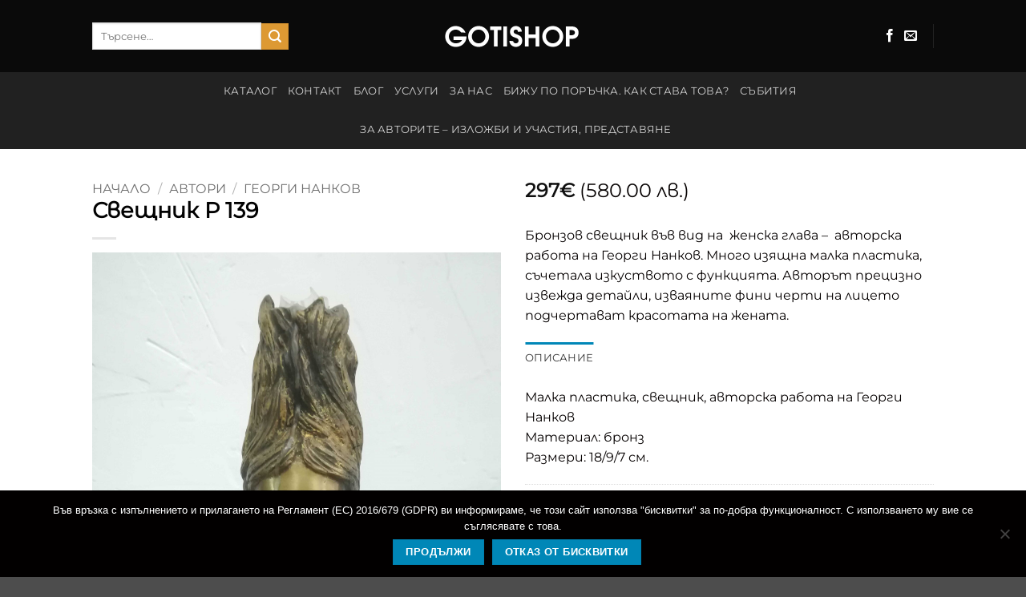

--- FILE ---
content_type: text/html; charset=UTF-8
request_url: https://gotishop.com/product/p-139/
body_size: 39090
content:
<!DOCTYPE html>
<html lang="bg-BG" class="loading-site no-js">
<head>
	<meta charset="UTF-8" />
	<link rel="profile" href="http://gmpg.org/xfn/11" />
	<link rel="pingback" href="https://gotishop.com/xmlrpc.php" />

	<script>(function(html){html.className = html.className.replace(/\bno-js\b/,'js')})(document.documentElement);</script>
<meta name='robots' content='index, follow, max-image-preview:large, max-snippet:-1, max-video-preview:-1' />
<meta name="viewport" content="width=device-width, initial-scale=1" />
	<!-- This site is optimized with the Yoast SEO plugin v26.6 - https://yoast.com/wordpress/plugins/seo/ -->
	<title>Свещник P 139 - Goti Gallery</title>
	<link rel="canonical" href="https://gotishop.com/product/p-139/" />
	<meta property="og:locale" content="bg_BG" />
	<meta property="og:type" content="article" />
	<meta property="og:title" content="Свещник P 139 - Goti Gallery" />
	<meta property="og:description" content="Бронзов свещник във вид на  женска глава -  авторска работа на Георги Нанков. Много изящна малка пластика,  съчетала изкуството с функцията. Авторът прецизно извежда детайли, изваяните фини черти на лицето подчертават красотата на жената." />
	<meta property="og:url" content="https://gotishop.com/product/p-139/" />
	<meta property="og:site_name" content="Goti Gallery" />
	<meta property="article:modified_time" content="2026-01-06T22:41:27+00:00" />
	<meta property="og:image" content="https://gotishop.com/wp-content/uploads/2018/12/IMG_20181210_150549-1-scaled.jpg" />
	<meta property="og:image:width" content="2976" />
	<meta property="og:image:height" content="3968" />
	<meta property="og:image:type" content="image/jpeg" />
	<meta name="twitter:card" content="summary_large_image" />
	<meta name="twitter:label1" content="Est. reading time" />
	<meta name="twitter:data1" content="1 минута" />
	<script type="application/ld+json" class="yoast-schema-graph">{"@context":"https://schema.org","@graph":[{"@type":"WebPage","@id":"https://gotishop.com/product/p-139/","url":"https://gotishop.com/product/p-139/","name":"Свещник P 139 - Goti Gallery","isPartOf":{"@id":"https://gotishop.com/#website"},"primaryImageOfPage":{"@id":"https://gotishop.com/product/p-139/#primaryimage"},"image":{"@id":"https://gotishop.com/product/p-139/#primaryimage"},"thumbnailUrl":"https://gotishop.com/wp-content/uploads/2018/12/IMG_20181210_150549-1-scaled.jpg","datePublished":"2018-12-22T08:07:11+00:00","dateModified":"2026-01-06T22:41:27+00:00","breadcrumb":{"@id":"https://gotishop.com/product/p-139/#breadcrumb"},"inLanguage":"bg-BG","potentialAction":[{"@type":"ReadAction","target":["https://gotishop.com/product/p-139/"]}]},{"@type":"ImageObject","inLanguage":"bg-BG","@id":"https://gotishop.com/product/p-139/#primaryimage","url":"https://gotishop.com/wp-content/uploads/2018/12/IMG_20181210_150549-1-scaled.jpg","contentUrl":"https://gotishop.com/wp-content/uploads/2018/12/IMG_20181210_150549-1-scaled.jpg","width":2976,"height":3968,"caption":"dav"},{"@type":"BreadcrumbList","@id":"https://gotishop.com/product/p-139/#breadcrumb","itemListElement":[{"@type":"ListItem","position":1,"name":"Начало","item":"https://gotishop.com/"},{"@type":"ListItem","position":2,"name":"Shop","item":"https://gotishop.com/shop/"},{"@type":"ListItem","position":3,"name":"Свещник P 139"}]},{"@type":"WebSite","@id":"https://gotishop.com/#website","url":"https://gotishop.com/","name":"Галерия \"ГОТИ\"","description":"Галерия ГОТИ","potentialAction":[{"@type":"SearchAction","target":{"@type":"EntryPoint","urlTemplate":"https://gotishop.com/?s={search_term_string}"},"query-input":{"@type":"PropertyValueSpecification","valueRequired":true,"valueName":"search_term_string"}}],"inLanguage":"bg-BG"}]}</script>
	<!-- / Yoast SEO plugin. -->


<link rel='prefetch' href='https://gotishop.com/wp-content/themes/flatsome/assets/js/flatsome.js?ver=e2eddd6c228105dac048' />
<link rel='prefetch' href='https://gotishop.com/wp-content/themes/flatsome/assets/js/chunk.slider.js?ver=3.20.4' />
<link rel='prefetch' href='https://gotishop.com/wp-content/themes/flatsome/assets/js/chunk.popups.js?ver=3.20.4' />
<link rel='prefetch' href='https://gotishop.com/wp-content/themes/flatsome/assets/js/chunk.tooltips.js?ver=3.20.4' />
<link rel='prefetch' href='https://gotishop.com/wp-content/themes/flatsome/assets/js/woocommerce.js?ver=1c9be63d628ff7c3ff4c' />
<link rel="alternate" type="application/rss+xml" title="Goti Gallery &raquo; Поток" href="https://gotishop.com/feed/" />
<link rel="alternate" type="application/rss+xml" title="Goti Gallery &raquo; поток за коментари" href="https://gotishop.com/comments/feed/" />
<link rel="alternate" title="oEmbed (JSON)" type="application/json+oembed" href="https://gotishop.com/wp-json/oembed/1.0/embed?url=https%3A%2F%2Fgotishop.com%2Fproduct%2Fp-139%2F" />
<link rel="alternate" title="oEmbed (XML)" type="text/xml+oembed" href="https://gotishop.com/wp-json/oembed/1.0/embed?url=https%3A%2F%2Fgotishop.com%2Fproduct%2Fp-139%2F&#038;format=xml" />
<style id='wp-img-auto-sizes-contain-inline-css' type='text/css'>
img:is([sizes=auto i],[sizes^="auto," i]){contain-intrinsic-size:3000px 1500px}
/*# sourceURL=wp-img-auto-sizes-contain-inline-css */
</style>
<style id='wp-emoji-styles-inline-css' type='text/css'>

	img.wp-smiley, img.emoji {
		display: inline !important;
		border: none !important;
		box-shadow: none !important;
		height: 1em !important;
		width: 1em !important;
		margin: 0 0.07em !important;
		vertical-align: -0.1em !important;
		background: none !important;
		padding: 0 !important;
	}
/*# sourceURL=wp-emoji-styles-inline-css */
</style>
<style id='wp-block-library-inline-css' type='text/css'>
:root{--wp-block-synced-color:#7a00df;--wp-block-synced-color--rgb:122,0,223;--wp-bound-block-color:var(--wp-block-synced-color);--wp-editor-canvas-background:#ddd;--wp-admin-theme-color:#007cba;--wp-admin-theme-color--rgb:0,124,186;--wp-admin-theme-color-darker-10:#006ba1;--wp-admin-theme-color-darker-10--rgb:0,107,160.5;--wp-admin-theme-color-darker-20:#005a87;--wp-admin-theme-color-darker-20--rgb:0,90,135;--wp-admin-border-width-focus:2px}@media (min-resolution:192dpi){:root{--wp-admin-border-width-focus:1.5px}}.wp-element-button{cursor:pointer}:root .has-very-light-gray-background-color{background-color:#eee}:root .has-very-dark-gray-background-color{background-color:#313131}:root .has-very-light-gray-color{color:#eee}:root .has-very-dark-gray-color{color:#313131}:root .has-vivid-green-cyan-to-vivid-cyan-blue-gradient-background{background:linear-gradient(135deg,#00d084,#0693e3)}:root .has-purple-crush-gradient-background{background:linear-gradient(135deg,#34e2e4,#4721fb 50%,#ab1dfe)}:root .has-hazy-dawn-gradient-background{background:linear-gradient(135deg,#faaca8,#dad0ec)}:root .has-subdued-olive-gradient-background{background:linear-gradient(135deg,#fafae1,#67a671)}:root .has-atomic-cream-gradient-background{background:linear-gradient(135deg,#fdd79a,#004a59)}:root .has-nightshade-gradient-background{background:linear-gradient(135deg,#330968,#31cdcf)}:root .has-midnight-gradient-background{background:linear-gradient(135deg,#020381,#2874fc)}:root{--wp--preset--font-size--normal:16px;--wp--preset--font-size--huge:42px}.has-regular-font-size{font-size:1em}.has-larger-font-size{font-size:2.625em}.has-normal-font-size{font-size:var(--wp--preset--font-size--normal)}.has-huge-font-size{font-size:var(--wp--preset--font-size--huge)}.has-text-align-center{text-align:center}.has-text-align-left{text-align:left}.has-text-align-right{text-align:right}.has-fit-text{white-space:nowrap!important}#end-resizable-editor-section{display:none}.aligncenter{clear:both}.items-justified-left{justify-content:flex-start}.items-justified-center{justify-content:center}.items-justified-right{justify-content:flex-end}.items-justified-space-between{justify-content:space-between}.screen-reader-text{border:0;clip-path:inset(50%);height:1px;margin:-1px;overflow:hidden;padding:0;position:absolute;width:1px;word-wrap:normal!important}.screen-reader-text:focus{background-color:#ddd;clip-path:none;color:#444;display:block;font-size:1em;height:auto;left:5px;line-height:normal;padding:15px 23px 14px;text-decoration:none;top:5px;width:auto;z-index:100000}html :where(.has-border-color){border-style:solid}html :where([style*=border-top-color]){border-top-style:solid}html :where([style*=border-right-color]){border-right-style:solid}html :where([style*=border-bottom-color]){border-bottom-style:solid}html :where([style*=border-left-color]){border-left-style:solid}html :where([style*=border-width]){border-style:solid}html :where([style*=border-top-width]){border-top-style:solid}html :where([style*=border-right-width]){border-right-style:solid}html :where([style*=border-bottom-width]){border-bottom-style:solid}html :where([style*=border-left-width]){border-left-style:solid}html :where(img[class*=wp-image-]){height:auto;max-width:100%}:where(figure){margin:0 0 1em}html :where(.is-position-sticky){--wp-admin--admin-bar--position-offset:var(--wp-admin--admin-bar--height,0px)}@media screen and (max-width:600px){html :where(.is-position-sticky){--wp-admin--admin-bar--position-offset:0px}}

/*# sourceURL=wp-block-library-inline-css */
</style><link rel='stylesheet' id='wc-blocks-style-css' href='https://gotishop.com/wp-content/plugins/woocommerce/assets/client/blocks/wc-blocks.css?ver=wc-10.4.3' type='text/css' media='all' />
<style id='global-styles-inline-css' type='text/css'>
:root{--wp--preset--aspect-ratio--square: 1;--wp--preset--aspect-ratio--4-3: 4/3;--wp--preset--aspect-ratio--3-4: 3/4;--wp--preset--aspect-ratio--3-2: 3/2;--wp--preset--aspect-ratio--2-3: 2/3;--wp--preset--aspect-ratio--16-9: 16/9;--wp--preset--aspect-ratio--9-16: 9/16;--wp--preset--color--black: #000000;--wp--preset--color--cyan-bluish-gray: #abb8c3;--wp--preset--color--white: #ffffff;--wp--preset--color--pale-pink: #f78da7;--wp--preset--color--vivid-red: #cf2e2e;--wp--preset--color--luminous-vivid-orange: #ff6900;--wp--preset--color--luminous-vivid-amber: #fcb900;--wp--preset--color--light-green-cyan: #7bdcb5;--wp--preset--color--vivid-green-cyan: #00d084;--wp--preset--color--pale-cyan-blue: #8ed1fc;--wp--preset--color--vivid-cyan-blue: #0693e3;--wp--preset--color--vivid-purple: #9b51e0;--wp--preset--color--primary: #0087b7;--wp--preset--color--secondary: #DD9933;--wp--preset--color--success: #627D47;--wp--preset--color--alert: #b20000;--wp--preset--gradient--vivid-cyan-blue-to-vivid-purple: linear-gradient(135deg,rgb(6,147,227) 0%,rgb(155,81,224) 100%);--wp--preset--gradient--light-green-cyan-to-vivid-green-cyan: linear-gradient(135deg,rgb(122,220,180) 0%,rgb(0,208,130) 100%);--wp--preset--gradient--luminous-vivid-amber-to-luminous-vivid-orange: linear-gradient(135deg,rgb(252,185,0) 0%,rgb(255,105,0) 100%);--wp--preset--gradient--luminous-vivid-orange-to-vivid-red: linear-gradient(135deg,rgb(255,105,0) 0%,rgb(207,46,46) 100%);--wp--preset--gradient--very-light-gray-to-cyan-bluish-gray: linear-gradient(135deg,rgb(238,238,238) 0%,rgb(169,184,195) 100%);--wp--preset--gradient--cool-to-warm-spectrum: linear-gradient(135deg,rgb(74,234,220) 0%,rgb(151,120,209) 20%,rgb(207,42,186) 40%,rgb(238,44,130) 60%,rgb(251,105,98) 80%,rgb(254,248,76) 100%);--wp--preset--gradient--blush-light-purple: linear-gradient(135deg,rgb(255,206,236) 0%,rgb(152,150,240) 100%);--wp--preset--gradient--blush-bordeaux: linear-gradient(135deg,rgb(254,205,165) 0%,rgb(254,45,45) 50%,rgb(107,0,62) 100%);--wp--preset--gradient--luminous-dusk: linear-gradient(135deg,rgb(255,203,112) 0%,rgb(199,81,192) 50%,rgb(65,88,208) 100%);--wp--preset--gradient--pale-ocean: linear-gradient(135deg,rgb(255,245,203) 0%,rgb(182,227,212) 50%,rgb(51,167,181) 100%);--wp--preset--gradient--electric-grass: linear-gradient(135deg,rgb(202,248,128) 0%,rgb(113,206,126) 100%);--wp--preset--gradient--midnight: linear-gradient(135deg,rgb(2,3,129) 0%,rgb(40,116,252) 100%);--wp--preset--font-size--small: 13px;--wp--preset--font-size--medium: 20px;--wp--preset--font-size--large: 36px;--wp--preset--font-size--x-large: 42px;--wp--preset--spacing--20: 0.44rem;--wp--preset--spacing--30: 0.67rem;--wp--preset--spacing--40: 1rem;--wp--preset--spacing--50: 1.5rem;--wp--preset--spacing--60: 2.25rem;--wp--preset--spacing--70: 3.38rem;--wp--preset--spacing--80: 5.06rem;--wp--preset--shadow--natural: 6px 6px 9px rgba(0, 0, 0, 0.2);--wp--preset--shadow--deep: 12px 12px 50px rgba(0, 0, 0, 0.4);--wp--preset--shadow--sharp: 6px 6px 0px rgba(0, 0, 0, 0.2);--wp--preset--shadow--outlined: 6px 6px 0px -3px rgb(255, 255, 255), 6px 6px rgb(0, 0, 0);--wp--preset--shadow--crisp: 6px 6px 0px rgb(0, 0, 0);}:where(body) { margin: 0; }.wp-site-blocks > .alignleft { float: left; margin-right: 2em; }.wp-site-blocks > .alignright { float: right; margin-left: 2em; }.wp-site-blocks > .aligncenter { justify-content: center; margin-left: auto; margin-right: auto; }:where(.is-layout-flex){gap: 0.5em;}:where(.is-layout-grid){gap: 0.5em;}.is-layout-flow > .alignleft{float: left;margin-inline-start: 0;margin-inline-end: 2em;}.is-layout-flow > .alignright{float: right;margin-inline-start: 2em;margin-inline-end: 0;}.is-layout-flow > .aligncenter{margin-left: auto !important;margin-right: auto !important;}.is-layout-constrained > .alignleft{float: left;margin-inline-start: 0;margin-inline-end: 2em;}.is-layout-constrained > .alignright{float: right;margin-inline-start: 2em;margin-inline-end: 0;}.is-layout-constrained > .aligncenter{margin-left: auto !important;margin-right: auto !important;}.is-layout-constrained > :where(:not(.alignleft):not(.alignright):not(.alignfull)){margin-left: auto !important;margin-right: auto !important;}body .is-layout-flex{display: flex;}.is-layout-flex{flex-wrap: wrap;align-items: center;}.is-layout-flex > :is(*, div){margin: 0;}body .is-layout-grid{display: grid;}.is-layout-grid > :is(*, div){margin: 0;}body{padding-top: 0px;padding-right: 0px;padding-bottom: 0px;padding-left: 0px;}a:where(:not(.wp-element-button)){text-decoration: none;}:root :where(.wp-element-button, .wp-block-button__link){background-color: #32373c;border-width: 0;color: #fff;font-family: inherit;font-size: inherit;font-style: inherit;font-weight: inherit;letter-spacing: inherit;line-height: inherit;padding-top: calc(0.667em + 2px);padding-right: calc(1.333em + 2px);padding-bottom: calc(0.667em + 2px);padding-left: calc(1.333em + 2px);text-decoration: none;text-transform: inherit;}.has-black-color{color: var(--wp--preset--color--black) !important;}.has-cyan-bluish-gray-color{color: var(--wp--preset--color--cyan-bluish-gray) !important;}.has-white-color{color: var(--wp--preset--color--white) !important;}.has-pale-pink-color{color: var(--wp--preset--color--pale-pink) !important;}.has-vivid-red-color{color: var(--wp--preset--color--vivid-red) !important;}.has-luminous-vivid-orange-color{color: var(--wp--preset--color--luminous-vivid-orange) !important;}.has-luminous-vivid-amber-color{color: var(--wp--preset--color--luminous-vivid-amber) !important;}.has-light-green-cyan-color{color: var(--wp--preset--color--light-green-cyan) !important;}.has-vivid-green-cyan-color{color: var(--wp--preset--color--vivid-green-cyan) !important;}.has-pale-cyan-blue-color{color: var(--wp--preset--color--pale-cyan-blue) !important;}.has-vivid-cyan-blue-color{color: var(--wp--preset--color--vivid-cyan-blue) !important;}.has-vivid-purple-color{color: var(--wp--preset--color--vivid-purple) !important;}.has-primary-color{color: var(--wp--preset--color--primary) !important;}.has-secondary-color{color: var(--wp--preset--color--secondary) !important;}.has-success-color{color: var(--wp--preset--color--success) !important;}.has-alert-color{color: var(--wp--preset--color--alert) !important;}.has-black-background-color{background-color: var(--wp--preset--color--black) !important;}.has-cyan-bluish-gray-background-color{background-color: var(--wp--preset--color--cyan-bluish-gray) !important;}.has-white-background-color{background-color: var(--wp--preset--color--white) !important;}.has-pale-pink-background-color{background-color: var(--wp--preset--color--pale-pink) !important;}.has-vivid-red-background-color{background-color: var(--wp--preset--color--vivid-red) !important;}.has-luminous-vivid-orange-background-color{background-color: var(--wp--preset--color--luminous-vivid-orange) !important;}.has-luminous-vivid-amber-background-color{background-color: var(--wp--preset--color--luminous-vivid-amber) !important;}.has-light-green-cyan-background-color{background-color: var(--wp--preset--color--light-green-cyan) !important;}.has-vivid-green-cyan-background-color{background-color: var(--wp--preset--color--vivid-green-cyan) !important;}.has-pale-cyan-blue-background-color{background-color: var(--wp--preset--color--pale-cyan-blue) !important;}.has-vivid-cyan-blue-background-color{background-color: var(--wp--preset--color--vivid-cyan-blue) !important;}.has-vivid-purple-background-color{background-color: var(--wp--preset--color--vivid-purple) !important;}.has-primary-background-color{background-color: var(--wp--preset--color--primary) !important;}.has-secondary-background-color{background-color: var(--wp--preset--color--secondary) !important;}.has-success-background-color{background-color: var(--wp--preset--color--success) !important;}.has-alert-background-color{background-color: var(--wp--preset--color--alert) !important;}.has-black-border-color{border-color: var(--wp--preset--color--black) !important;}.has-cyan-bluish-gray-border-color{border-color: var(--wp--preset--color--cyan-bluish-gray) !important;}.has-white-border-color{border-color: var(--wp--preset--color--white) !important;}.has-pale-pink-border-color{border-color: var(--wp--preset--color--pale-pink) !important;}.has-vivid-red-border-color{border-color: var(--wp--preset--color--vivid-red) !important;}.has-luminous-vivid-orange-border-color{border-color: var(--wp--preset--color--luminous-vivid-orange) !important;}.has-luminous-vivid-amber-border-color{border-color: var(--wp--preset--color--luminous-vivid-amber) !important;}.has-light-green-cyan-border-color{border-color: var(--wp--preset--color--light-green-cyan) !important;}.has-vivid-green-cyan-border-color{border-color: var(--wp--preset--color--vivid-green-cyan) !important;}.has-pale-cyan-blue-border-color{border-color: var(--wp--preset--color--pale-cyan-blue) !important;}.has-vivid-cyan-blue-border-color{border-color: var(--wp--preset--color--vivid-cyan-blue) !important;}.has-vivid-purple-border-color{border-color: var(--wp--preset--color--vivid-purple) !important;}.has-primary-border-color{border-color: var(--wp--preset--color--primary) !important;}.has-secondary-border-color{border-color: var(--wp--preset--color--secondary) !important;}.has-success-border-color{border-color: var(--wp--preset--color--success) !important;}.has-alert-border-color{border-color: var(--wp--preset--color--alert) !important;}.has-vivid-cyan-blue-to-vivid-purple-gradient-background{background: var(--wp--preset--gradient--vivid-cyan-blue-to-vivid-purple) !important;}.has-light-green-cyan-to-vivid-green-cyan-gradient-background{background: var(--wp--preset--gradient--light-green-cyan-to-vivid-green-cyan) !important;}.has-luminous-vivid-amber-to-luminous-vivid-orange-gradient-background{background: var(--wp--preset--gradient--luminous-vivid-amber-to-luminous-vivid-orange) !important;}.has-luminous-vivid-orange-to-vivid-red-gradient-background{background: var(--wp--preset--gradient--luminous-vivid-orange-to-vivid-red) !important;}.has-very-light-gray-to-cyan-bluish-gray-gradient-background{background: var(--wp--preset--gradient--very-light-gray-to-cyan-bluish-gray) !important;}.has-cool-to-warm-spectrum-gradient-background{background: var(--wp--preset--gradient--cool-to-warm-spectrum) !important;}.has-blush-light-purple-gradient-background{background: var(--wp--preset--gradient--blush-light-purple) !important;}.has-blush-bordeaux-gradient-background{background: var(--wp--preset--gradient--blush-bordeaux) !important;}.has-luminous-dusk-gradient-background{background: var(--wp--preset--gradient--luminous-dusk) !important;}.has-pale-ocean-gradient-background{background: var(--wp--preset--gradient--pale-ocean) !important;}.has-electric-grass-gradient-background{background: var(--wp--preset--gradient--electric-grass) !important;}.has-midnight-gradient-background{background: var(--wp--preset--gradient--midnight) !important;}.has-small-font-size{font-size: var(--wp--preset--font-size--small) !important;}.has-medium-font-size{font-size: var(--wp--preset--font-size--medium) !important;}.has-large-font-size{font-size: var(--wp--preset--font-size--large) !important;}.has-x-large-font-size{font-size: var(--wp--preset--font-size--x-large) !important;}
/*# sourceURL=global-styles-inline-css */
</style>

<link rel='stylesheet' id='contact-form-7-css' href='https://gotishop.com/wp-content/plugins/contact-form-7/includes/css/styles.css?ver=6.1.4' type='text/css' media='all' />
<link rel='stylesheet' id='cookie-notice-front-css' href='https://gotishop.com/wp-content/plugins/cookie-notice/css/front.min.css?ver=2.5.11' type='text/css' media='all' />
<link rel='stylesheet' id='photoswipe-css' href='https://gotishop.com/wp-content/plugins/woocommerce/assets/css/photoswipe/photoswipe.min.css?ver=10.4.3' type='text/css' media='all' />
<link rel='stylesheet' id='photoswipe-default-skin-css' href='https://gotishop.com/wp-content/plugins/woocommerce/assets/css/photoswipe/default-skin/default-skin.min.css?ver=10.4.3' type='text/css' media='all' />
<style id='woocommerce-inline-inline-css' type='text/css'>
.woocommerce form .form-row .required { visibility: visible; }
/*# sourceURL=woocommerce-inline-inline-css */
</style>
<link rel='stylesheet' id='abovewp-bulgarian-eurozone-blocks-css' href='https://gotishop.com/wp-content/plugins/abovewp-bulgarian-eurozone/assets/css/blocks.css?ver=2.1.0' type='text/css' media='all' />
<link rel='stylesheet' id='abovewp-bulgarian-eurozone-css' href='https://gotishop.com/wp-content/plugins/abovewp-bulgarian-eurozone/assets/css/abovewp-bulgarian-eurozone.css?ver=2.1.0' type='text/css' media='all' />
<link rel='stylesheet' id='flatsome-main-css' href='https://gotishop.com/wp-content/themes/flatsome/assets/css/flatsome.css?ver=3.20.4' type='text/css' media='all' />
<style id='flatsome-main-inline-css' type='text/css'>
@font-face {
				font-family: "fl-icons";
				font-display: block;
				src: url(https://gotishop.com/wp-content/themes/flatsome/assets/css/icons/fl-icons.eot?v=3.20.4);
				src:
					url(https://gotishop.com/wp-content/themes/flatsome/assets/css/icons/fl-icons.eot#iefix?v=3.20.4) format("embedded-opentype"),
					url(https://gotishop.com/wp-content/themes/flatsome/assets/css/icons/fl-icons.woff2?v=3.20.4) format("woff2"),
					url(https://gotishop.com/wp-content/themes/flatsome/assets/css/icons/fl-icons.ttf?v=3.20.4) format("truetype"),
					url(https://gotishop.com/wp-content/themes/flatsome/assets/css/icons/fl-icons.woff?v=3.20.4) format("woff"),
					url(https://gotishop.com/wp-content/themes/flatsome/assets/css/icons/fl-icons.svg?v=3.20.4#fl-icons) format("svg");
			}
/*# sourceURL=flatsome-main-inline-css */
</style>
<link rel='stylesheet' id='flatsome-shop-css' href='https://gotishop.com/wp-content/themes/flatsome/assets/css/flatsome-shop.css?ver=3.20.4' type='text/css' media='all' />
<link rel='stylesheet' id='flatsome-style-css' href='https://gotishop.com/wp-content/themes/flatsome-child/style.css?ver=3.0' type='text/css' media='all' />
<script type="text/javascript" id="cookie-notice-front-js-before">
/* <![CDATA[ */
var cnArgs = {"ajaxUrl":"https:\/\/gotishop.com\/wp-admin\/admin-ajax.php","nonce":"95ede96f99","hideEffect":"none","position":"bottom","onScroll":false,"onScrollOffset":100,"onClick":false,"cookieName":"cookie_notice_accepted","cookieTime":2592000,"cookieTimeRejected":2592000,"globalCookie":false,"redirection":false,"cache":false,"revokeCookies":false,"revokeCookiesOpt":"automatic"};

//# sourceURL=cookie-notice-front-js-before
/* ]]> */
</script>
<script type="text/javascript" src="https://gotishop.com/wp-content/plugins/cookie-notice/js/front.min.js?ver=2.5.11" id="cookie-notice-front-js"></script>
<script type="text/javascript" src="https://gotishop.com/wp-includes/js/jquery/jquery.min.js?ver=3.7.1" id="jquery-core-js"></script>
<script type="text/javascript" src="https://gotishop.com/wp-includes/js/jquery/jquery-migrate.min.js?ver=3.4.1" id="jquery-migrate-js"></script>
<script type="text/javascript" src="https://gotishop.com/wp-content/plugins/woocommerce/assets/js/jquery-blockui/jquery.blockUI.min.js?ver=2.7.0-wc.10.4.3" id="wc-jquery-blockui-js" data-wp-strategy="defer"></script>
<script type="text/javascript" id="wc-add-to-cart-js-extra">
/* <![CDATA[ */
var wc_add_to_cart_params = {"ajax_url":"/wp-admin/admin-ajax.php","wc_ajax_url":"/?wc-ajax=%%endpoint%%","i18n_view_cart":"\u041f\u0440\u0435\u0433\u043b\u0435\u0434 \u043d\u0430 \u043a\u043e\u043b\u0438\u0447\u043a\u0430\u0442\u0430","cart_url":"https://gotishop.com/cart/","is_cart":"","cart_redirect_after_add":"no"};
//# sourceURL=wc-add-to-cart-js-extra
/* ]]> */
</script>
<script type="text/javascript" src="https://gotishop.com/wp-content/plugins/woocommerce/assets/js/frontend/add-to-cart.min.js?ver=10.4.3" id="wc-add-to-cart-js" defer="defer" data-wp-strategy="defer"></script>
<script type="text/javascript" src="https://gotishop.com/wp-content/plugins/woocommerce/assets/js/photoswipe/photoswipe.min.js?ver=4.1.1-wc.10.4.3" id="wc-photoswipe-js" defer="defer" data-wp-strategy="defer"></script>
<script type="text/javascript" src="https://gotishop.com/wp-content/plugins/woocommerce/assets/js/photoswipe/photoswipe-ui-default.min.js?ver=4.1.1-wc.10.4.3" id="wc-photoswipe-ui-default-js" defer="defer" data-wp-strategy="defer"></script>
<script type="text/javascript" id="wc-single-product-js-extra">
/* <![CDATA[ */
var wc_single_product_params = {"i18n_required_rating_text":"\u0418\u0437\u0431\u0435\u0440\u0435\u0442\u0435 \u0441\u0442\u043e\u0439\u043d\u043e\u0441\u0442","i18n_rating_options":["1 \u043e\u0442 5 \u0437\u0432\u0435\u0437\u0434\u0438","2 \u043e\u0442 5 \u0437\u0432\u0435\u0437\u0434\u0438","3 of 5 stars","4 of 5 stars","5 \u043e\u0442 5 \u0437\u0432\u0435\u0437\u0434\u0438"],"i18n_product_gallery_trigger_text":"View full-screen image gallery","review_rating_required":"yes","flexslider":{"rtl":false,"animation":"slide","smoothHeight":true,"directionNav":false,"controlNav":"thumbnails","slideshow":false,"animationSpeed":500,"animationLoop":false,"allowOneSlide":false},"zoom_enabled":"","zoom_options":[],"photoswipe_enabled":"1","photoswipe_options":{"shareEl":false,"closeOnScroll":false,"history":false,"hideAnimationDuration":0,"showAnimationDuration":0},"flexslider_enabled":""};
//# sourceURL=wc-single-product-js-extra
/* ]]> */
</script>
<script type="text/javascript" src="https://gotishop.com/wp-content/plugins/woocommerce/assets/js/frontend/single-product.min.js?ver=10.4.3" id="wc-single-product-js" defer="defer" data-wp-strategy="defer"></script>
<script type="text/javascript" src="https://gotishop.com/wp-content/plugins/woocommerce/assets/js/js-cookie/js.cookie.min.js?ver=2.1.4-wc.10.4.3" id="wc-js-cookie-js" data-wp-strategy="defer"></script>
<link rel="https://api.w.org/" href="https://gotishop.com/wp-json/" /><link rel="alternate" title="JSON" type="application/json" href="https://gotishop.com/wp-json/wp/v2/product/3339" /><link rel="EditURI" type="application/rsd+xml" title="RSD" href="https://gotishop.com/xmlrpc.php?rsd" />

<link rel='shortlink' href='https://gotishop.com/?p=3339' />
	<noscript><style>.woocommerce-product-gallery{ opacity: 1 !important; }</style></noscript>
	<style id="custom-css" type="text/css">:root {--primary-color: #0087b7;--fs-color-primary: #0087b7;--fs-color-secondary: #DD9933;--fs-color-success: #627D47;--fs-color-alert: #b20000;--fs-color-base: #050000;--fs-experimental-link-color: #334862;--fs-experimental-link-color-hover: #111;}.tooltipster-base {--tooltip-color: #fff;--tooltip-bg-color: #000;}.off-canvas-right .mfp-content, .off-canvas-left .mfp-content {--drawer-width: 300px;}.off-canvas .mfp-content.off-canvas-cart {--drawer-width: 360px;}.header-main{height: 90px}#logo img{max-height: 90px}#logo{width:200px;}.header-bottom{min-height: 47px}.header-top{min-height: 30px}.transparent .header-main{height: 90px}.transparent #logo img{max-height: 90px}.has-transparent + .page-title:first-of-type,.has-transparent + #main > .page-title,.has-transparent + #main > div > .page-title,.has-transparent + #main .page-header-wrapper:first-of-type .page-title{padding-top: 140px;}.header.show-on-scroll,.stuck .header-main{height:70px!important}.stuck #logo img{max-height: 70px!important}.search-form{ width: 62%;}.header-bg-color {background-color: #0A0A0A}.header-bottom {background-color: #212121}.header-bottom-nav > li > a{line-height: 28px }@media (max-width: 549px) {.header-main{height: 70px}#logo img{max-height: 70px}}.nav-dropdown-has-arrow.nav-dropdown-has-border li.has-dropdown:before{border-bottom-color: #FFFFFF;}.nav .nav-dropdown{border-color: #FFFFFF }h1,h2,h3,h4,h5,h6,.heading-font{color: #020202;}body{font-family: Montserrat, sans-serif;}.nav > li > a {font-family: Montserrat, sans-serif;}.mobile-sidebar-levels-2 .nav > li > ul > li > a {font-family: Montserrat, sans-serif;}.nav > li > a,.mobile-sidebar-levels-2 .nav > li > ul > li > a {font-weight: 400;font-style: normal;}h1,h2,h3,h4,h5,h6,.heading-font, .off-canvas-center .nav-sidebar.nav-vertical > li > a{font-family: Montserrat, sans-serif;}.alt-font{font-family: "Dancing Script", sans-serif;}.shop-page-title.featured-title .title-bg{ background-image: url(https://gotishop.com/wp-content/uploads/2018/12/IMG_20181210_150549-1-scaled.jpg)!important;}@media screen and (min-width: 550px){.products .box-vertical .box-image{min-width: 247px!important;width: 247px!important;}}.nav-vertical-fly-out > li + li {border-top-width: 1px; border-top-style: solid;}.label-new.menu-item > a:after{content:"New";}.label-hot.menu-item > a:after{content:"Hot";}.label-sale.menu-item > a:after{content:"Sale";}.label-popular.menu-item > a:after{content:"Popular";}</style><style id="kirki-inline-styles">/* cyrillic-ext */
@font-face {
  font-family: 'Montserrat';
  font-style: normal;
  font-weight: 400;
  font-display: swap;
  src: url(https://gotishop.com/wp-content/fonts/montserrat/JTUHjIg1_i6t8kCHKm4532VJOt5-QNFgpCtr6Hw0aXpsog.woff2) format('woff2');
  unicode-range: U+0460-052F, U+1C80-1C8A, U+20B4, U+2DE0-2DFF, U+A640-A69F, U+FE2E-FE2F;
}
/* cyrillic */
@font-face {
  font-family: 'Montserrat';
  font-style: normal;
  font-weight: 400;
  font-display: swap;
  src: url(https://gotishop.com/wp-content/fonts/montserrat/JTUHjIg1_i6t8kCHKm4532VJOt5-QNFgpCtr6Hw9aXpsog.woff2) format('woff2');
  unicode-range: U+0301, U+0400-045F, U+0490-0491, U+04B0-04B1, U+2116;
}
/* vietnamese */
@font-face {
  font-family: 'Montserrat';
  font-style: normal;
  font-weight: 400;
  font-display: swap;
  src: url(https://gotishop.com/wp-content/fonts/montserrat/JTUHjIg1_i6t8kCHKm4532VJOt5-QNFgpCtr6Hw2aXpsog.woff2) format('woff2');
  unicode-range: U+0102-0103, U+0110-0111, U+0128-0129, U+0168-0169, U+01A0-01A1, U+01AF-01B0, U+0300-0301, U+0303-0304, U+0308-0309, U+0323, U+0329, U+1EA0-1EF9, U+20AB;
}
/* latin-ext */
@font-face {
  font-family: 'Montserrat';
  font-style: normal;
  font-weight: 400;
  font-display: swap;
  src: url(https://gotishop.com/wp-content/fonts/montserrat/JTUHjIg1_i6t8kCHKm4532VJOt5-QNFgpCtr6Hw3aXpsog.woff2) format('woff2');
  unicode-range: U+0100-02BA, U+02BD-02C5, U+02C7-02CC, U+02CE-02D7, U+02DD-02FF, U+0304, U+0308, U+0329, U+1D00-1DBF, U+1E00-1E9F, U+1EF2-1EFF, U+2020, U+20A0-20AB, U+20AD-20C0, U+2113, U+2C60-2C7F, U+A720-A7FF;
}
/* latin */
@font-face {
  font-family: 'Montserrat';
  font-style: normal;
  font-weight: 400;
  font-display: swap;
  src: url(https://gotishop.com/wp-content/fonts/montserrat/JTUHjIg1_i6t8kCHKm4532VJOt5-QNFgpCtr6Hw5aXo.woff2) format('woff2');
  unicode-range: U+0000-00FF, U+0131, U+0152-0153, U+02BB-02BC, U+02C6, U+02DA, U+02DC, U+0304, U+0308, U+0329, U+2000-206F, U+20AC, U+2122, U+2191, U+2193, U+2212, U+2215, U+FEFF, U+FFFD;
}/* vietnamese */
@font-face {
  font-family: 'Dancing Script';
  font-style: normal;
  font-weight: 400;
  font-display: swap;
  src: url(https://gotishop.com/wp-content/fonts/dancing-script/If2cXTr6YS-zF4S-kcSWSVi_sxjsohD9F50Ruu7BMSo3Rep8ltA.woff2) format('woff2');
  unicode-range: U+0102-0103, U+0110-0111, U+0128-0129, U+0168-0169, U+01A0-01A1, U+01AF-01B0, U+0300-0301, U+0303-0304, U+0308-0309, U+0323, U+0329, U+1EA0-1EF9, U+20AB;
}
/* latin-ext */
@font-face {
  font-family: 'Dancing Script';
  font-style: normal;
  font-weight: 400;
  font-display: swap;
  src: url(https://gotishop.com/wp-content/fonts/dancing-script/If2cXTr6YS-zF4S-kcSWSVi_sxjsohD9F50Ruu7BMSo3ROp8ltA.woff2) format('woff2');
  unicode-range: U+0100-02BA, U+02BD-02C5, U+02C7-02CC, U+02CE-02D7, U+02DD-02FF, U+0304, U+0308, U+0329, U+1D00-1DBF, U+1E00-1E9F, U+1EF2-1EFF, U+2020, U+20A0-20AB, U+20AD-20C0, U+2113, U+2C60-2C7F, U+A720-A7FF;
}
/* latin */
@font-face {
  font-family: 'Dancing Script';
  font-style: normal;
  font-weight: 400;
  font-display: swap;
  src: url(https://gotishop.com/wp-content/fonts/dancing-script/If2cXTr6YS-zF4S-kcSWSVi_sxjsohD9F50Ruu7BMSo3Sup8.woff2) format('woff2');
  unicode-range: U+0000-00FF, U+0131, U+0152-0153, U+02BB-02BC, U+02C6, U+02DA, U+02DC, U+0304, U+0308, U+0329, U+2000-206F, U+20AC, U+2122, U+2191, U+2193, U+2212, U+2215, U+FEFF, U+FFFD;
}</style><link rel='stylesheet' id='wpforms-modern-full-css' href='https://gotishop.com/wp-content/plugins/wpforms-lite/assets/css/frontend/modern/wpforms-full.min.css?ver=1.9.8.7' type='text/css' media='all' />
<style id='wpforms-modern-full-inline-css' type='text/css'>
:root {
				--wpforms-field-border-radius: 3px;
--wpforms-field-border-style: solid;
--wpforms-field-border-size: 1px;
--wpforms-field-background-color: #ffffff;
--wpforms-field-border-color: rgba( 0, 0, 0, 0.25 );
--wpforms-field-border-color-spare: rgba( 0, 0, 0, 0.25 );
--wpforms-field-text-color: rgba( 0, 0, 0, 0.7 );
--wpforms-field-menu-color: #ffffff;
--wpforms-label-color: rgba( 0, 0, 0, 0.85 );
--wpforms-label-sublabel-color: rgba( 0, 0, 0, 0.55 );
--wpforms-label-error-color: #d63637;
--wpforms-button-border-radius: 3px;
--wpforms-button-border-style: none;
--wpforms-button-border-size: 1px;
--wpforms-button-background-color: #066aab;
--wpforms-button-border-color: #066aab;
--wpforms-button-text-color: #ffffff;
--wpforms-page-break-color: #066aab;
--wpforms-background-image: none;
--wpforms-background-position: center center;
--wpforms-background-repeat: no-repeat;
--wpforms-background-size: cover;
--wpforms-background-width: 100px;
--wpforms-background-height: 100px;
--wpforms-background-color: rgba( 0, 0, 0, 0 );
--wpforms-background-url: none;
--wpforms-container-padding: 0px;
--wpforms-container-border-style: none;
--wpforms-container-border-width: 1px;
--wpforms-container-border-color: #000000;
--wpforms-container-border-radius: 3px;
--wpforms-field-size-input-height: 43px;
--wpforms-field-size-input-spacing: 15px;
--wpforms-field-size-font-size: 16px;
--wpforms-field-size-line-height: 19px;
--wpforms-field-size-padding-h: 14px;
--wpforms-field-size-checkbox-size: 16px;
--wpforms-field-size-sublabel-spacing: 5px;
--wpforms-field-size-icon-size: 1;
--wpforms-label-size-font-size: 16px;
--wpforms-label-size-line-height: 19px;
--wpforms-label-size-sublabel-font-size: 14px;
--wpforms-label-size-sublabel-line-height: 17px;
--wpforms-button-size-font-size: 17px;
--wpforms-button-size-height: 41px;
--wpforms-button-size-padding-h: 15px;
--wpforms-button-size-margin-top: 10px;
--wpforms-container-shadow-size-box-shadow: none;
			}
/*# sourceURL=wpforms-modern-full-inline-css */
</style>
</head>

<body class="wp-singular product-template-default single single-product postid-3339 wp-theme-flatsome wp-child-theme-flatsome-child theme-flatsome cookies-not-set woocommerce woocommerce-page woocommerce-no-js lightbox nav-dropdown-has-arrow nav-dropdown-has-shadow nav-dropdown-has-border">

<div id="fb-root"></div>
<script>(function(d, s, id) {
  var js, fjs = d.getElementsByTagName(s)[0];
  if (d.getElementById(id)) return;
  js = d.createElement(s); js.id = id;
  js.src = 'https://connect.facebook.net/en_US/sdk.js#xfbml=1&version=v3.2';
  fjs.parentNode.insertBefore(js, fjs);
}(document, 'script', 'facebook-jssdk'));</script>
<a class="skip-link screen-reader-text" href="#main">Skip to content</a>

<div id="wrapper">

	
	<header id="header" class="header has-sticky sticky-jump">
		<div class="header-wrapper">
			<div id="masthead" class="header-main show-logo-center nav-dark">
      <div class="header-inner flex-row container logo-center medium-logo-center" role="navigation">

          <!-- Logo -->
          <div id="logo" class="flex-col logo">
            
<!-- Header logo -->
<a href="https://gotishop.com/" title="Goti Gallery - Галерия ГОТИ" rel="home">
		<img width="400" height="84" src="https://gotishop.com/wp-content/uploads/2018/05/gotishop-logo.png" class="header_logo header-logo" alt="Goti Gallery"/><img  width="400" height="84" src="https://gotishop.com/wp-content/uploads/2018/05/gotishop-logo.png" class="header-logo-dark" alt="Goti Gallery"/></a>
          </div>

          <!-- Mobile Left Elements -->
          <div class="flex-col show-for-medium flex-left">
            <ul class="mobile-nav nav nav-left ">
              <li class="nav-icon has-icon">
			<a href="#" class="is-small" data-open="#main-menu" data-pos="left" data-bg="main-menu-overlay" role="button" aria-label="Menu" aria-controls="main-menu" aria-expanded="false" aria-haspopup="dialog" data-flatsome-role-button>
			<i class="icon-menu" aria-hidden="true"></i>					</a>
	</li>
            </ul>
          </div>

          <!-- Left Elements -->
          <div class="flex-col hide-for-medium flex-left
            ">
            <ul class="header-nav header-nav-main nav nav-left  nav-uppercase" >
              <li class="header-search-form search-form html relative has-icon">
	<div class="header-search-form-wrapper">
		<div class="searchform-wrapper ux-search-box relative is-normal"><form role="search" method="get" class="searchform" action="https://gotishop.com/">
	<div class="flex-row relative">
						<div class="flex-col flex-grow">
			<label class="screen-reader-text" for="woocommerce-product-search-field-0">Търсене за:</label>
			<input type="search" id="woocommerce-product-search-field-0" class="search-field mb-0" placeholder="Търсене&hellip;" value="" name="s" />
			<input type="hidden" name="post_type" value="product" />
					</div>
		<div class="flex-col">
			<button type="submit" value="Търсене" class="ux-search-submit submit-button secondary button  icon mb-0" aria-label="Submit">
				<i class="icon-search" aria-hidden="true"></i>			</button>
		</div>
	</div>
	<div class="live-search-results text-left z-top"></div>
</form>
</div>	</div>
</li>
            </ul>
          </div>

          <!-- Right Elements -->
          <div class="flex-col hide-for-medium flex-right">
            <ul class="header-nav header-nav-main nav nav-right  nav-uppercase">
              <li class="html header-social-icons ml-0">
	<div class="social-icons follow-icons" ><a href="https://www.facebook.com/gotishop" target="_blank" data-label="Facebook" class="icon plain tooltip facebook" title="Follow on Facebook" aria-label="Follow on Facebook" rel="noopener nofollow"><i class="icon-facebook" aria-hidden="true"></i></a><a href="mailto:admin@gotishop.com" data-label="E-mail" target="_blank" class="icon plain tooltip email" title="Send us an email" aria-label="Send us an email" rel="nofollow noopener"><i class="icon-envelop" aria-hidden="true"></i></a></div></li>
<li class="header-divider"></li>            </ul>
          </div>

          <!-- Mobile Right Elements -->
          <div class="flex-col show-for-medium flex-right">
            <ul class="mobile-nav nav nav-right ">
              <li class="cart-item has-icon">


		<a href="https://gotishop.com/cart/" class="header-cart-link nav-top-link is-small off-canvas-toggle" title="Количка" aria-label="Преглед на количката" aria-expanded="false" aria-haspopup="dialog" role="button" data-open="#cart-popup" data-class="off-canvas-cart" data-pos="right" aria-controls="cart-popup" data-flatsome-role-button>

    <span class="cart-icon image-icon">
    <strong>0</strong>
  </span>
  </a>


  <!-- Cart Sidebar Popup -->
  <div id="cart-popup" class="mfp-hide">
  <div class="cart-popup-inner inner-padding cart-popup-inner--sticky">
      <div class="cart-popup-title text-center">
          <span class="heading-font uppercase">Количка</span>
          <div class="is-divider"></div>
      </div>
	  <div class="widget_shopping_cart">
		  <div class="widget_shopping_cart_content">
			  

	<div class="ux-mini-cart-empty flex flex-row-col text-center pt pb">
				<div class="ux-mini-cart-empty-icon">
			<svg aria-hidden="true" xmlns="http://www.w3.org/2000/svg" viewBox="0 0 17 19" style="opacity:.1;height:80px;">
				<path d="M8.5 0C6.7 0 5.3 1.2 5.3 2.7v2H2.1c-.3 0-.6.3-.7.7L0 18.2c0 .4.2.8.6.8h15.7c.4 0 .7-.3.7-.7v-.1L15.6 5.4c0-.3-.3-.6-.7-.6h-3.2v-2c0-1.6-1.4-2.8-3.2-2.8zM6.7 2.7c0-.8.8-1.4 1.8-1.4s1.8.6 1.8 1.4v2H6.7v-2zm7.5 3.4 1.3 11.5h-14L2.8 6.1h2.5v1.4c0 .4.3.7.7.7.4 0 .7-.3.7-.7V6.1h3.5v1.4c0 .4.3.7.7.7s.7-.3.7-.7V6.1h2.6z" fill-rule="evenodd" clip-rule="evenodd" fill="currentColor"></path>
			</svg>
		</div>
				<p class="woocommerce-mini-cart__empty-message empty">Нямате артикули в количката.</p>
					<p class="return-to-shop">
				<a class="button primary wc-backward" href="https://gotishop.com/shop/">
					Към магазина				</a>
			</p>
				</div>


		  </div>
	  </div>
               </div>
  </div>

</li>
            </ul>
          </div>

      </div>

            <div class="container"><div class="top-divider full-width"></div></div>
      </div>
<div id="wide-nav" class="header-bottom wide-nav nav-dark flex-has-center hide-for-medium">
    <div class="flex-row container">

            
                        <div class="flex-col hide-for-medium flex-center">
                <ul class="nav header-nav header-bottom-nav nav-center  nav-line-grow nav-uppercase">
                    <li id="menu-item-234" class="menu-item menu-item-type-post_type menu-item-object-page current_page_parent menu-item-234 menu-item-design-default"><a href="https://gotishop.com/shop/" class="nav-top-link">Каталог</a></li>
<li id="menu-item-268" class="menu-item menu-item-type-post_type menu-item-object-page menu-item-268 menu-item-design-default"><a href="https://gotishop.com/contact/" class="nav-top-link">Контакт</a></li>
<li id="menu-item-1553" class="menu-item menu-item-type-post_type menu-item-object-page menu-item-1553 menu-item-design-default"><a href="https://gotishop.com/blog/" class="nav-top-link">Блог</a></li>
<li id="menu-item-1569" class="menu-item menu-item-type-post_type menu-item-object-page menu-item-1569 menu-item-design-default"><a href="https://gotishop.com/services/" class="nav-top-link">Услуги</a></li>
<li id="menu-item-1557" class="menu-item menu-item-type-post_type menu-item-object-page menu-item-1557 menu-item-design-default"><a href="https://gotishop.com/about-us/" class="nav-top-link">За Нас</a></li>
<li id="menu-item-1587" class="menu-item menu-item-type-post_type menu-item-object-page menu-item-1587 menu-item-design-default"><a href="https://gotishop.com/biju-po-porachka/" class="nav-top-link">Бижу по поръчка. Как става това?</a></li>
<li id="menu-item-11125" class="menu-item menu-item-type-taxonomy menu-item-object-category menu-item-11125 menu-item-design-default"><a href="https://gotishop.com/category/sabitia/" class="nav-top-link">Събития</a></li>
<li id="menu-item-13280" class="menu-item menu-item-type-post_type menu-item-object-page menu-item-13280 menu-item-design-default"><a href="https://gotishop.com/za-avtori/" class="nav-top-link">За авторите &#8211; изложби и участия, представяне</a></li>
                </ul>
            </div>
            
            
            
    </div>
</div>

<div class="header-bg-container fill"><div class="header-bg-image fill"></div><div class="header-bg-color fill"></div></div>		</div>
	</header>

	
	<main id="main" class="">

	<div class="shop-container">

		
			<div class="container">
	<div class="woocommerce-notices-wrapper"></div></div>
<div id="product-3339" class="product type-product post-3339 status-publish first instock product_cat-141 product_cat-sculpture has-post-thumbnail shipping-taxable purchasable product-type-simple">

	<div class="custom-product-page ux-layout-1832 ux-layout-scope-global">

			<div id="gap-1584089657" class="gap-element clearfix" style="display:block; height:auto;">
		
<style>
#gap-1584089657 {
  padding-top: 40px;
}
</style>
	</div>
	

<div class="row"  id="row-1763859837">


	<div id="col-715227507" class="col medium-1/2 large-6"  >
				<div class="col-inner"  >
			
			

<div class="product-breadcrumb-container is-normal"><nav class="woocommerce-breadcrumb breadcrumbs uppercase" aria-label="Breadcrumb"><a href="https://gotishop.com">Начало</a> <span class="divider">&#47;</span> <a href="https://gotishop.com/product-category/avtori/">Автори</a> <span class="divider">&#47;</span> <a href="https://gotishop.com/product-category/avtori/%d0%b3%d0%b5%d0%be%d1%80%d0%b3%d0%b8-%d0%bd%d0%b0%d0%bd%d0%ba%d0%be%d0%b2/">Георги Нанков</a></nav></div>

<div class="product-title-container"><h1 class="product-title product_title entry-title">
	Свещник  P 139</h1>

	<div class="is-divider small"></div>
</div>


<div class="product-images relative mb-half has-hover woocommerce-product-gallery woocommerce-product-gallery--with-images woocommerce-product-gallery--columns-4 images" data-columns="4">

  <div class="badge-container is-larger absolute left top z-1">

</div>

  <div class="image-tools absolute top show-on-hover right z-3">
      </div>

  <div class="woocommerce-product-gallery__wrapper product-gallery-slider slider slider-nav-small mb-half"
        data-flickity-options='{
                "cellAlign": "center",
                "wrapAround": true,
                "autoPlay": false,
                "prevNextButtons":true,
                "adaptiveHeight": true,
                "imagesLoaded": true,
                "lazyLoad": 1,
                "dragThreshold" : 15,
                "pageDots": false,
                "rightToLeft": false       }'>
    <div data-thumb="https://gotishop.com/wp-content/uploads/2018/12/IMG_20181210_150549-1-100x100.jpg" data-thumb-alt="Свещник  P 139" data-thumb-srcset="https://gotishop.com/wp-content/uploads/2018/12/IMG_20181210_150549-1-100x100.jpg 100w, https://gotishop.com/wp-content/uploads/2018/12/IMG_20181210_150549-1-280x280.jpg 280w"  data-thumb-sizes="(max-width: 100px) 100vw, 100px" class="woocommerce-product-gallery__image slide first"><a href="https://gotishop.com/wp-content/uploads/2018/12/IMG_20181210_150549-1-scaled.jpg"><img width="510" height="680" src="https://gotishop.com/wp-content/uploads/2018/12/IMG_20181210_150549-1-scaled.jpg" class="wp-post-image ux-skip-lazy" alt="Свещник  P 139" data-caption="dav" data-src="https://gotishop.com/wp-content/uploads/2018/12/IMG_20181210_150549-1-scaled.jpg" data-large_image="https://gotishop.com/wp-content/uploads/2018/12/IMG_20181210_150549-1-scaled.jpg" data-large_image_width="2976" data-large_image_height="3968" decoding="async" fetchpriority="high" /></a></div><div data-thumb="https://gotishop.com/wp-content/uploads/2018/12/IMG_20181210_150554-Copy-280x280.jpg" data-thumb-alt="Свещник  P 139 - Image 2" data-thumb-srcset=""  data-thumb-sizes="(max-width: 100px) 100vw, 100px" class="woocommerce-product-gallery__image slide"><a href="https://gotishop.com/wp-content/uploads/2018/12/IMG_20181210_150554-Copy-scaled.jpg"><img width="510" height="680" src="https://gotishop.com/wp-content/uploads/2018/12/IMG_20181210_150554-Copy-scaled.jpg" class="" alt="Свещник  P 139 - Image 2" data-caption="dav" data-src="https://gotishop.com/wp-content/uploads/2018/12/IMG_20181210_150554-Copy-scaled.jpg" data-large_image="https://gotishop.com/wp-content/uploads/2018/12/IMG_20181210_150554-Copy-scaled.jpg" data-large_image_width="2976" data-large_image_height="3968" decoding="async" /></a></div><div data-thumb="https://gotishop.com/wp-content/uploads/2018/12/IMG_20181210_150554-1-280x280.jpg" data-thumb-alt="Свещник  P 139 - Image 3" data-thumb-srcset=""  data-thumb-sizes="(max-width: 100px) 100vw, 100px" class="woocommerce-product-gallery__image slide"><a href="https://gotishop.com/wp-content/uploads/2018/12/IMG_20181210_150554-1-scaled.jpg"><img width="510" height="680" src="https://gotishop.com/wp-content/uploads/2018/12/IMG_20181210_150554-1-scaled.jpg" class="" alt="Свещник  P 139 - Image 3" data-caption="dav" data-src="https://gotishop.com/wp-content/uploads/2018/12/IMG_20181210_150554-1-scaled.jpg" data-large_image="https://gotishop.com/wp-content/uploads/2018/12/IMG_20181210_150554-1-scaled.jpg" data-large_image_width="2976" data-large_image_height="3968" decoding="async" /></a></div><div data-thumb="https://gotishop.com/wp-content/uploads/2018/12/IMG_20181210_150600-1-280x280.jpg" data-thumb-alt="Свещник  P 139 - Image 4" data-thumb-srcset=""  data-thumb-sizes="(max-width: 100px) 100vw, 100px" class="woocommerce-product-gallery__image slide"><a href="https://gotishop.com/wp-content/uploads/2018/12/IMG_20181210_150600-1-scaled.jpg"><img width="510" height="680" src="https://gotishop.com/wp-content/uploads/2018/12/IMG_20181210_150600-1-scaled.jpg" class="" alt="Свещник  P 139 - Image 4" data-caption="dav" data-src="https://gotishop.com/wp-content/uploads/2018/12/IMG_20181210_150600-1-scaled.jpg" data-large_image="https://gotishop.com/wp-content/uploads/2018/12/IMG_20181210_150600-1-scaled.jpg" data-large_image_width="2976" data-large_image_height="3968" decoding="async" loading="lazy" /></a></div><div data-thumb="https://gotishop.com/wp-content/uploads/2018/12/IMG_20181210_150605-1-280x280.jpg" data-thumb-alt="Свещник  P 139 - Image 5" data-thumb-srcset=""  data-thumb-sizes="(max-width: 100px) 100vw, 100px" class="woocommerce-product-gallery__image slide"><a href="https://gotishop.com/wp-content/uploads/2018/12/IMG_20181210_150605-1-scaled.jpg"><img width="510" height="680" src="https://gotishop.com/wp-content/uploads/2018/12/IMG_20181210_150605-1-scaled.jpg" class="" alt="Свещник  P 139 - Image 5" data-caption="dav" data-src="https://gotishop.com/wp-content/uploads/2018/12/IMG_20181210_150605-1-scaled.jpg" data-large_image="https://gotishop.com/wp-content/uploads/2018/12/IMG_20181210_150605-1-scaled.jpg" data-large_image_width="2976" data-large_image_height="3968" decoding="async" loading="lazy" /></a></div><div data-thumb="https://gotishop.com/wp-content/uploads/2018/12/IMG_20181210_150612-1-280x280.jpg" data-thumb-alt="Свещник  P 139 - Image 6" data-thumb-srcset=""  data-thumb-sizes="(max-width: 100px) 100vw, 100px" class="woocommerce-product-gallery__image slide"><a href="https://gotishop.com/wp-content/uploads/2018/12/IMG_20181210_150612-1-scaled.jpg"><img width="510" height="680" src="https://gotishop.com/wp-content/uploads/2018/12/IMG_20181210_150612-1-scaled.jpg" class="" alt="Свещник  P 139 - Image 6" data-caption="dav" data-src="https://gotishop.com/wp-content/uploads/2018/12/IMG_20181210_150612-1-scaled.jpg" data-large_image="https://gotishop.com/wp-content/uploads/2018/12/IMG_20181210_150612-1-scaled.jpg" data-large_image_width="2976" data-large_image_height="3968" decoding="async" loading="lazy" /></a></div><div data-thumb="https://gotishop.com/wp-content/uploads/2018/12/IMG_20181210_150616-1-280x280.jpg" data-thumb-alt="Свещник  P 139 - Image 7" data-thumb-srcset=""  data-thumb-sizes="(max-width: 100px) 100vw, 100px" class="woocommerce-product-gallery__image slide"><a href="https://gotishop.com/wp-content/uploads/2018/12/IMG_20181210_150616-1-scaled.jpg"><img width="510" height="680" src="https://gotishop.com/wp-content/uploads/2018/12/IMG_20181210_150616-1-scaled.jpg" class="" alt="Свещник  P 139 - Image 7" data-caption="dav" data-src="https://gotishop.com/wp-content/uploads/2018/12/IMG_20181210_150616-1-scaled.jpg" data-large_image="https://gotishop.com/wp-content/uploads/2018/12/IMG_20181210_150616-1-scaled.jpg" data-large_image_width="2976" data-large_image_height="3968" decoding="async" loading="lazy" /></a></div>  </div>

  <div class="image-tools absolute bottom left z-3">
    <a role="button" href="#product-zoom" class="zoom-button button is-outline circle icon tooltip hide-for-small" title="Увеличи" aria-label="Увеличи" data-flatsome-role-button><i class="icon-expand" aria-hidden="true"></i></a>  </div>
</div>

	<div class="product-thumbnails thumbnails slider row row-small row-slider slider-nav-small small-columns-4"
		data-flickity-options='{
			"cellAlign": "left",
			"wrapAround": false,
			"autoPlay": false,
			"prevNextButtons": true,
			"asNavFor": ".product-gallery-slider",
			"percentPosition": true,
			"imagesLoaded": true,
			"pageDots": false,
			"rightToLeft": false,
			"contain": true
		}'>
					<div class="col is-nav-selected first">
				<a>
					<img src="https://gotishop.com/wp-content/uploads/2018/12/IMG_20181210_150549-1-scaled-247x296.jpg" alt="" width="247" height="296" class="attachment-woocommerce_thumbnail" />				</a>
			</div><div class="col"><a><img src="https://gotishop.com/wp-content/uploads/2018/12/IMG_20181210_150554-Copy-247x296.jpg" alt="" width="247" height="296"  class="attachment-woocommerce_thumbnail" /></a></div><div class="col"><a><img src="https://gotishop.com/wp-content/uploads/2018/12/IMG_20181210_150554-1-247x296.jpg" alt="" width="247" height="296"  class="attachment-woocommerce_thumbnail" /></a></div><div class="col"><a><img src="https://gotishop.com/wp-content/uploads/2018/12/IMG_20181210_150600-1-247x296.jpg" alt="" width="247" height="296"  class="attachment-woocommerce_thumbnail" /></a></div><div class="col"><a><img src="https://gotishop.com/wp-content/uploads/2018/12/IMG_20181210_150605-1-247x296.jpg" alt="" width="247" height="296"  class="attachment-woocommerce_thumbnail" /></a></div><div class="col"><a><img src="https://gotishop.com/wp-content/uploads/2018/12/IMG_20181210_150612-1-247x296.jpg" alt="" width="247" height="296"  class="attachment-woocommerce_thumbnail" /></a></div><div class="col"><a><img src="https://gotishop.com/wp-content/uploads/2018/12/IMG_20181210_150616-1-247x296.jpg" alt="" width="247" height="296"  class="attachment-woocommerce_thumbnail" /></a></div>	</div>
	

		</div>
					</div>

	

	<div id="col-1790684558" class="col medium-1/2 large-6"  >
				<div class="col-inner"  >
			
			

<div class="product-price-container is-xlarge"><div class="price-wrapper">
	<p class="price product-page-price ">
  <span class="woocommerce-Price-amount amount"><bdi>297<span class="woocommerce-Price-currencySymbol">&euro;</span></bdi></span> <span class="eur-price">(580.00 лв.)</span></p>
</div>
</div>

<div class="product-short-description">
	<p>Бронзов свещник във вид на  женска глава &#8211;  авторска работа на Георги Нанков. Много изящна малка пластика,  съчетала изкуството с функцията. Авторът прецизно извежда детайли, изваяните фини черти на лицето подчертават красотата на жената.</p>
</div>



	<div class="woocommerce-tabs wc-tabs-wrapper container tabbed-content">
		<ul class="tabs wc-tabs product-tabs small-nav-collapse nav nav-uppercase nav-line nav-left" role="tablist">
							<li role="presentation" class="description_tab active" id="tab-title-description">
					<a href="#tab-description" role="tab" aria-selected="true" aria-controls="tab-description">
						Описание					</a>
				</li>
									</ul>
		<div class="tab-panels">
							<div class="woocommerce-Tabs-panel woocommerce-Tabs-panel--description panel entry-content active" id="tab-description" role="tabpanel" aria-labelledby="tab-title-description">
										

<p>Малка пластика, свещник, авторска работа на Георги Нанков<br />
Материал: бронз<br />
Размери: 18/9/7 см.</p>
				</div>
							
					</div>
	</div>



<div class="product_meta">

	
	
	<span class="posted_in">Категории: <a href="https://gotishop.com/product-category/avtori/%d0%b3%d0%b5%d0%be%d1%80%d0%b3%d0%b8-%d0%bd%d0%b0%d0%bd%d0%ba%d0%be%d0%b2/" rel="tag">Георги Нанков</a>, <a href="https://gotishop.com/product-category/sculpture/" rel="tag">Скулптура</a></span>
	
	
</div>


За да поръчате или направите запитване - моля попълнете формата по-долу и ние ще се свържем с Вас. Можете също да ни намерите на телефона посочен във формата за контакт.

<style id="wpforms-css-vars-13815">
				#wpforms-13815 {
				
			}
			</style><div class="wpforms-container wpforms-container-full wpforms-render-modern" id="wpforms-13815"><form id="wpforms-form-13815" class="wpforms-validate wpforms-form wpforms-ajax-form" data-formid="13815" method="post" enctype="multipart/form-data" action="/product/p-139/" data-token="7c25ddbebaa8e1e6930d33185938fddb" data-token-time="1769435398"><noscript class="wpforms-error-noscript">Please enable JavaScript in your browser to complete this form.</noscript><div id="wpforms-error-noscript" style="display: none;">Please enable JavaScript in your browser to complete this form.</div><div class="wpforms-field-container"><div id="wpforms-13815-field_1-container" class="wpforms-field wpforms-field-name" data-field-id="1"><label class="wpforms-field-label" for="wpforms-13815-field_1">Вашите имена <span class="wpforms-required-label" aria-hidden="true">*</span></label><input type="text" id="wpforms-13815-field_1" class="wpforms-field-medium wpforms-field-required" name="wpforms[fields][1]" aria-errormessage="wpforms-13815-field_1-error" required></div>		<div id="wpforms-13815-field_6-container"
			class="wpforms-field wpforms-field-text"
			data-field-type="text"
			data-field-id="6"
			>
			<label class="wpforms-field-label" for="wpforms-13815-field_6" > поръчка Вашите</label>
			<input type="text" id="wpforms-13815-field_6" class="wpforms-field-medium" name="wpforms[fields][6]" >
		</div>
		<div id="wpforms-13815-field_2-container" class="wpforms-field wpforms-field-email" data-field-id="2"><label class="wpforms-field-label" for="wpforms-13815-field_2">Вашият email: <span class="wpforms-required-label" aria-hidden="true">*</span></label><input type="email" id="wpforms-13815-field_2" class="wpforms-field-medium wpforms-field-required" name="wpforms[fields][2]" spellcheck="false" aria-errormessage="wpforms-13815-field_2-error" required></div><div id="wpforms-13815-field_5-container" class="wpforms-field wpforms-field-number" data-field-id="5"><label class="wpforms-field-label" for="wpforms-13815-field_5">Вашият телефон <span class="wpforms-required-label" aria-hidden="true">*</span></label><input type="number" id="wpforms-13815-field_5" class="wpforms-field-medium wpforms-field-required" name="wpforms[fields][5]" step="any" aria-errormessage="wpforms-13815-field_5-error" required></div><div id="wpforms-13815-field_4-container" class="wpforms-field wpforms-field-text" data-field-id="4"><label class="wpforms-field-label" for="wpforms-13815-field_4">Артикул <span class="wpforms-required-label" aria-hidden="true">*</span></label><input type="text" id="wpforms-13815-field_4" class="wpforms-field-medium wpforms-field-required" name="wpforms[fields][4]" aria-errormessage="wpforms-13815-field_4-error" aria-describedby="wpforms-13815-field_4-description" required><div id="wpforms-13815-field_4-description" class="wpforms-field-description">Моля изпишете име или номер на артикула.</div></div><div id="wpforms-13815-field_3-container" class="wpforms-field wpforms-field-textarea" data-field-id="3"><label class="wpforms-field-label" for="wpforms-13815-field_3"> Запитване за поръчка </label><textarea id="wpforms-13815-field_3" class="wpforms-field-medium" name="wpforms[fields][3]" aria-errormessage="wpforms-13815-field_3-error" ></textarea></div><script>
				( function() {
					const style = document.createElement( 'style' );
					style.appendChild( document.createTextNode( '#wpforms-13815-field_6-container { position: absolute !important; overflow: hidden !important; display: inline !important; height: 1px !important; width: 1px !important; z-index: -1000 !important; padding: 0 !important; } #wpforms-13815-field_6-container input { visibility: hidden; } #wpforms-conversational-form-page #wpforms-13815-field_6-container label { counter-increment: none; }' ) );
					document.head.appendChild( style );
					document.currentScript?.remove();
				} )();
			</script></div><!-- .wpforms-field-container --><div class="wpforms-submit-container" ><input type="hidden" name="wpforms[id]" value="13815"><input type="hidden" name="page_title" value="Свещник  P 139"><input type="hidden" name="page_url" value="https://gotishop.com/product/p-139/"><input type="hidden" name="url_referer" value=""><input type="hidden" name="page_id" value="3339"><input type="hidden" name="wpforms[post_id]" value="3339"><button type="submit" name="wpforms[submit]" id="wpforms-submit-13815" class="wpforms-submit" data-alt-text="Sending..." data-submit-text="Submit" aria-live="assertive" value="wpforms-submit">Submit</button><img src="https://gotishop.com/wp-content/plugins/wpforms-lite/assets/images/submit-spin.svg" class="wpforms-submit-spinner" style="display: none;" width="26" height="26" alt="Loading"></div></form></div>  <!-- .wpforms-container -->

<div class="social-icons share-icons share-row relative" ><a href="whatsapp://send?text=%D0%A1%D0%B2%D0%B5%D1%89%D0%BD%D0%B8%D0%BA%20%20P%20139 - https://gotishop.com/product/p-139/" data-action="share/whatsapp/share" class="icon button circle is-outline tooltip whatsapp show-for-medium" title="Share on WhatsApp" aria-label="Share on WhatsApp"><i class="icon-whatsapp" aria-hidden="true"></i></a><a href="https://www.facebook.com/sharer.php?u=https://gotishop.com/product/p-139/" data-label="Facebook" onclick="window.open(this.href,this.title,'width=500,height=500,top=300px,left=300px'); return false;" target="_blank" class="icon button circle is-outline tooltip facebook" title="Share on Facebook" aria-label="Share on Facebook" rel="noopener nofollow"><i class="icon-facebook" aria-hidden="true"></i></a><a href="https://twitter.com/share?url=https://gotishop.com/product/p-139/" onclick="window.open(this.href,this.title,'width=500,height=500,top=300px,left=300px'); return false;" target="_blank" class="icon button circle is-outline tooltip twitter" title="Share on Twitter" aria-label="Share on Twitter" rel="noopener nofollow"><i class="icon-twitter" aria-hidden="true"></i></a><a href="mailto:?subject=%D0%A1%D0%B2%D0%B5%D1%89%D0%BD%D0%B8%D0%BA%20%20P%20139&body=Check%20this%20out%3A%20https%3A%2F%2Fgotishop.com%2Fproduct%2Fp-139%2F" class="icon button circle is-outline tooltip email" title="Email to a Friend" aria-label="Email to a Friend" rel="nofollow"><i class="icon-envelop" aria-hidden="true"></i></a><a href="https://pinterest.com/pin/create/button?url=https://gotishop.com/product/p-139/&media=https://gotishop.com/wp-content/uploads/2018/12/IMG_20181210_150549-1-600x800.jpg&description=%D0%A1%D0%B2%D0%B5%D1%89%D0%BD%D0%B8%D0%BA%20%20P%20139" onclick="window.open(this.href,this.title,'width=500,height=500,top=300px,left=300px'); return false;" target="_blank" class="icon button circle is-outline tooltip pinterest" title="Pin on Pinterest" aria-label="Pin on Pinterest" rel="noopener nofollow"><i class="icon-pinterest" aria-hidden="true"></i></a><a href="https://www.linkedin.com/shareArticle?mini=true&url=https://gotishop.com/product/p-139/&title=%D0%A1%D0%B2%D0%B5%D1%89%D0%BD%D0%B8%D0%BA%20%20P%20139" onclick="window.open(this.href,this.title,'width=500,height=500,top=300px,left=300px'); return false;" target="_blank" class="icon button circle is-outline tooltip linkedin" title="Share on LinkedIn" aria-label="Share on LinkedIn" rel="noopener nofollow"><i class="icon-linkedin" aria-hidden="true"></i></a></div>

	<div id="gap-1235951395" class="gap-element clearfix" style="display:block; height:auto;">
		
<style>
#gap-1235951395 {
  padding-top: 30px;
}
</style>
	</div>
	

		</div>
					</div>

	

</div>
<div class="row"  id="row-933383950">


	<div id="col-1219461965" class="col medium-1/1 large-12"  >
				<div class="col-inner"  >
			
			




	<div class="related related-products-wrapper product-section">

					<h3 class="product-section-title container-width product-section-title-related pt-half pb-half uppercase">
				Свързани продукти			</h3>
		
		
  
    <div class="row large-columns-4 medium-columns-3 small-columns-2 row-small slider row-slider slider-nav-reveal slider-nav-push"  data-flickity-options='{&quot;imagesLoaded&quot;: true, &quot;groupCells&quot;: &quot;100%&quot;, &quot;dragThreshold&quot; : 5, &quot;cellAlign&quot;: &quot;left&quot;,&quot;wrapAround&quot;: true,&quot;prevNextButtons&quot;: true,&quot;percentPosition&quot;: true,&quot;pageDots&quot;: false, &quot;rightToLeft&quot;: false, &quot;autoPlay&quot; : false}' >

  
		<div class="product-small col has-hover product type-product post-3738 status-publish instock product_cat-141 product_cat-sculpture has-post-thumbnail shipping-taxable purchasable product-type-simple">
	<div class="col-inner">
	
<div class="badge-container absolute left top z-1">

</div>
	<div class="product-small box ">
		<div class="box-image">
			<div class="image-fade_in_back">
				<a href="https://gotishop.com/product/p-151/">
					<img width="247" height="296" src="https://gotishop.com/wp-content/uploads/2019/01/IMG_20181222_210600-247x296.jpg" class="attachment-woocommerce_thumbnail size-woocommerce_thumbnail" alt="&quot;Флирт&quot; - Георги Нанков - P 151" decoding="async" loading="lazy" /><img width="247" height="296" src="https://gotishop.com/wp-content/uploads/2019/01/IMG_20181222_210547-247x296.jpg" class="show-on-hover absolute fill hide-for-small back-image" alt="Alternative view of &quot;Флирт&quot; - Георги Нанков - P 151" aria-hidden="true" decoding="async" loading="lazy" />				</a>
			</div>
			<div class="image-tools is-small top right show-on-hover">
							</div>
			<div class="image-tools is-small hide-for-small bottom left show-on-hover">
							</div>
			<div class="image-tools grid-tools text-center hide-for-small bottom hover-slide-in show-on-hover">
							</div>
					</div>

		<div class="box-text box-text-products text-center grid-style-2">
			<div class="title-wrapper">		<p class="category uppercase is-smaller no-text-overflow product-cat op-8">
			Георги Нанков		</p>
	<p class="name product-title woocommerce-loop-product__title"><a href="https://gotishop.com/product/p-151/" class="woocommerce-LoopProduct-link woocommerce-loop-product__link">&#8222;Флирт&#8220; &#8211; Георги Нанков &#8211; P 151</a></p></div><div class="price-wrapper">
	<span class="price"><span class="woocommerce-Price-amount amount"><bdi>179<span class="woocommerce-Price-currencySymbol">&euro;</span></bdi></span> <span class="eur-price">(350.00 лв.)</span></span>
</div>		</div>
	</div>
		</div>
</div><div class="product-small col has-hover product type-product post-3362 status-publish instock product_cat-141 product_cat-sculpture has-post-thumbnail shipping-taxable purchasable product-type-simple">
	<div class="col-inner">
	
<div class="badge-container absolute left top z-1">

</div>
	<div class="product-small box ">
		<div class="box-image">
			<div class="image-fade_in_back">
				<a href="https://gotishop.com/product/p-141/">
					<img width="247" height="296" src="https://gotishop.com/wp-content/uploads/2018/12/IMG_20181210_151725-scaled-247x296.jpg" class="attachment-woocommerce_thumbnail size-woocommerce_thumbnail" alt="&quot;Ева&quot;  P 141" decoding="async" loading="lazy" /><img width="247" height="296" src="https://gotishop.com/wp-content/uploads/2018/12/IMG_20181210_151733-247x296.jpg" class="show-on-hover absolute fill hide-for-small back-image" alt="Alternative view of &quot;Ева&quot;  P 141" aria-hidden="true" decoding="async" loading="lazy" />				</a>
			</div>
			<div class="image-tools is-small top right show-on-hover">
							</div>
			<div class="image-tools is-small hide-for-small bottom left show-on-hover">
							</div>
			<div class="image-tools grid-tools text-center hide-for-small bottom hover-slide-in show-on-hover">
							</div>
					</div>

		<div class="box-text box-text-products text-center grid-style-2">
			<div class="title-wrapper">		<p class="category uppercase is-smaller no-text-overflow product-cat op-8">
			Георги Нанков		</p>
	<p class="name product-title woocommerce-loop-product__title"><a href="https://gotishop.com/product/p-141/" class="woocommerce-LoopProduct-link woocommerce-loop-product__link">&#8222;Ева&#8220;  P 141</a></p></div><div class="price-wrapper">
	<span class="price"><span class="woocommerce-Price-amount amount"><bdi>230<span class="woocommerce-Price-currencySymbol">&euro;</span></bdi></span> <span class="eur-price">(450.00 лв.)</span></span>
</div>		</div>
	</div>
		</div>
</div><div class="product-small col has-hover product type-product post-14400 status-publish last instock product_cat-avtori product_cat-141 product_cat-sculpture has-post-thumbnail shipping-taxable purchasable product-type-simple">
	<div class="col-inner">
	
<div class="badge-container absolute left top z-1">

</div>
	<div class="product-small box ">
		<div class="box-image">
			<div class="image-fade_in_back">
				<a href="https://gotishop.com/product/p437/">
					<img width="247" height="296" src="https://gotishop.com/wp-content/uploads/2025/10/20251009_180410-247x296.jpg" class="attachment-woocommerce_thumbnail size-woocommerce_thumbnail" alt="Танц  P437" decoding="async" loading="lazy" /><img width="247" height="296" src="https://gotishop.com/wp-content/uploads/2025/10/20251009_180315-247x296.jpg" class="show-on-hover absolute fill hide-for-small back-image" alt="Alternative view of Танц  P437" aria-hidden="true" decoding="async" loading="lazy" />				</a>
			</div>
			<div class="image-tools is-small top right show-on-hover">
							</div>
			<div class="image-tools is-small hide-for-small bottom left show-on-hover">
							</div>
			<div class="image-tools grid-tools text-center hide-for-small bottom hover-slide-in show-on-hover">
							</div>
					</div>

		<div class="box-text box-text-products text-center grid-style-2">
			<div class="title-wrapper">		<p class="category uppercase is-smaller no-text-overflow product-cat op-8">
			Автори		</p>
	<p class="name product-title woocommerce-loop-product__title"><a href="https://gotishop.com/product/p437/" class="woocommerce-LoopProduct-link woocommerce-loop-product__link">Танц  P437</a></p></div><div class="price-wrapper">
	<span class="price"><span class="woocommerce-Price-amount amount"><bdi>230<span class="woocommerce-Price-currencySymbol">&euro;</span></bdi></span> <span class="eur-price">(450.00 лв.)</span></span>
</div>		</div>
	</div>
		</div>
</div><div class="product-small col has-hover product type-product post-3745 status-publish first instock product_cat-141 product_cat-sculpture has-post-thumbnail shipping-taxable purchasable product-type-simple">
	<div class="col-inner">
	
<div class="badge-container absolute left top z-1">

</div>
	<div class="product-small box ">
		<div class="box-image">
			<div class="image-fade_in_back">
				<a href="https://gotishop.com/product/p-152/">
					<img width="247" height="296" src="https://gotishop.com/wp-content/uploads/2019/01/IMG_20181222_210649-scaled-247x296.jpg" class="attachment-woocommerce_thumbnail size-woocommerce_thumbnail" alt="&quot;Полигамия&quot; - Георги Нанков P 152" decoding="async" loading="lazy" /><img width="247" height="296" src="https://gotishop.com/wp-content/uploads/2019/01/IMG_20181222_210623-247x296.jpg" class="show-on-hover absolute fill hide-for-small back-image" alt="Alternative view of &quot;Полигамия&quot; - Георги Нанков P 152" aria-hidden="true" decoding="async" loading="lazy" />				</a>
			</div>
			<div class="image-tools is-small top right show-on-hover">
							</div>
			<div class="image-tools is-small hide-for-small bottom left show-on-hover">
							</div>
			<div class="image-tools grid-tools text-center hide-for-small bottom hover-slide-in show-on-hover">
							</div>
					</div>

		<div class="box-text box-text-products text-center grid-style-2">
			<div class="title-wrapper">		<p class="category uppercase is-smaller no-text-overflow product-cat op-8">
			Георги Нанков		</p>
	<p class="name product-title woocommerce-loop-product__title"><a href="https://gotishop.com/product/p-152/" class="woocommerce-LoopProduct-link woocommerce-loop-product__link">&#8222;Полигамия&#8220; &#8211; Георги Нанков P 152</a></p></div><div class="price-wrapper">
	<span class="price"><span class="woocommerce-Price-amount amount"><bdi>179<span class="woocommerce-Price-currencySymbol">&euro;</span></bdi></span> <span class="eur-price">(350.00 лв.)</span></span>
</div>		</div>
	</div>
		</div>
</div><div class="product-small col has-hover product type-product post-1930 status-publish instock product_cat-sculpture has-post-thumbnail shipping-taxable purchasable product-type-simple">
	<div class="col-inner">
	
<div class="badge-container absolute left top z-1">

</div>
	<div class="product-small box ">
		<div class="box-image">
			<div class="image-fade_in_back">
				<a href="https://gotishop.com/product/vasko-ivanov-dyrvoplastika-p102/">
					<img width="247" height="296" src="https://gotishop.com/wp-content/uploads/2018/09/vasko-ivanov-kompoziciq-dyrvoplastika-247x296.jpg" class="attachment-woocommerce_thumbnail size-woocommerce_thumbnail" alt="Васко Иванов – композиция, дървопластика – P102" decoding="async" loading="lazy" /><img width="247" height="296" src="https://gotishop.com/wp-content/uploads/2018/09/vasko-ivanov-kompoziciq-dyrvoplastika--247x296.jpg" class="show-on-hover absolute fill hide-for-small back-image" alt="Alternative view of Васко Иванов – композиция, дървопластика – P102" aria-hidden="true" decoding="async" loading="lazy" />				</a>
			</div>
			<div class="image-tools is-small top right show-on-hover">
							</div>
			<div class="image-tools is-small hide-for-small bottom left show-on-hover">
							</div>
			<div class="image-tools grid-tools text-center hide-for-small bottom hover-slide-in show-on-hover">
							</div>
					</div>

		<div class="box-text box-text-products text-center grid-style-2">
			<div class="title-wrapper">		<p class="category uppercase is-smaller no-text-overflow product-cat op-8">
			Скулптура		</p>
	<p class="name product-title woocommerce-loop-product__title"><a href="https://gotishop.com/product/vasko-ivanov-dyrvoplastika-p102/" class="woocommerce-LoopProduct-link woocommerce-loop-product__link">Васко Иванов – композиция, дървопластика – P102</a></p></div><div class="price-wrapper">
	<span class="price"><span class="woocommerce-Price-amount amount"><bdi>77<span class="woocommerce-Price-currencySymbol">&euro;</span></bdi></span> <span class="eur-price">(150.00 лв.)</span></span>
</div>		</div>
	</div>
		</div>
</div><div class="product-small col has-hover product type-product post-4016 status-publish instock product_cat-141 product_cat-sculpture has-post-thumbnail shipping-taxable purchasable product-type-simple">
	<div class="col-inner">
	
<div class="badge-container absolute left top z-1">

</div>
	<div class="product-small box ">
		<div class="box-image">
			<div class="image-fade_in_back">
				<a href="https://gotishop.com/product/p-161/">
					<img width="247" height="296" src="https://gotishop.com/wp-content/uploads/2019/01/IMG_20181210_151256-scaled-247x296.jpg" class="attachment-woocommerce_thumbnail size-woocommerce_thumbnail" alt="&quot;Дама Пика&quot;  P 161" decoding="async" loading="lazy" /><img width="247" height="296" src="https://gotishop.com/wp-content/uploads/2019/01/IMG_20181210_151144-247x296.jpg" class="show-on-hover absolute fill hide-for-small back-image" alt="Alternative view of &quot;Дама Пика&quot;  P 161" aria-hidden="true" decoding="async" loading="lazy" />				</a>
			</div>
			<div class="image-tools is-small top right show-on-hover">
							</div>
			<div class="image-tools is-small hide-for-small bottom left show-on-hover">
							</div>
			<div class="image-tools grid-tools text-center hide-for-small bottom hover-slide-in show-on-hover">
							</div>
					</div>

		<div class="box-text box-text-products text-center grid-style-2">
			<div class="title-wrapper">		<p class="category uppercase is-smaller no-text-overflow product-cat op-8">
			Георги Нанков		</p>
	<p class="name product-title woocommerce-loop-product__title"><a href="https://gotishop.com/product/p-161/" class="woocommerce-LoopProduct-link woocommerce-loop-product__link">&#8222;Дама Пика&#8220;  P 161</a></p></div><div class="price-wrapper">
	<span class="price"><span class="woocommerce-Price-amount amount"><bdi>230<span class="woocommerce-Price-currencySymbol">&euro;</span></bdi></span> <span class="eur-price">(450.00 лв.)</span></span>
</div>		</div>
	</div>
		</div>
</div><div class="product-small col has-hover product type-product post-13758 status-publish last instock product_cat-avtori product_cat-141 product_cat-sculpture has-post-thumbnail shipping-taxable purchasable product-type-simple">
	<div class="col-inner">
	
<div class="badge-container absolute left top z-1">

</div>
	<div class="product-small box ">
		<div class="box-image">
			<div class="image-fade_in_back">
				<a href="https://gotishop.com/product/p436/">
					<img width="247" height="296" src="https://gotishop.com/wp-content/uploads/2025/02/viber_image_2025-01-31_09-26-27-616-247x296.jpg" class="attachment-woocommerce_thumbnail size-woocommerce_thumbnail" alt="Състояние P436" decoding="async" loading="lazy" /><img width="247" height="296" src="https://gotishop.com/wp-content/uploads/2025/02/viber_image_2025-01-31_09-26-27-616-1-247x296.jpg" class="show-on-hover absolute fill hide-for-small back-image" alt="Alternative view of Състояние P436" aria-hidden="true" decoding="async" loading="lazy" />				</a>
			</div>
			<div class="image-tools is-small top right show-on-hover">
							</div>
			<div class="image-tools is-small hide-for-small bottom left show-on-hover">
							</div>
			<div class="image-tools grid-tools text-center hide-for-small bottom hover-slide-in show-on-hover">
							</div>
					</div>

		<div class="box-text box-text-products text-center grid-style-2">
			<div class="title-wrapper">		<p class="category uppercase is-smaller no-text-overflow product-cat op-8">
			Автори		</p>
	<p class="name product-title woocommerce-loop-product__title"><a href="https://gotishop.com/product/p436/" class="woocommerce-LoopProduct-link woocommerce-loop-product__link">Състояние P436</a></p></div><div class="price-wrapper">
	<span class="price"><span class="woocommerce-Price-amount amount"><bdi>230<span class="woocommerce-Price-currencySymbol">&euro;</span></bdi></span> <span class="eur-price">(450.00 лв.)</span></span>
</div>		</div>
	</div>
		</div>
</div><div class="product-small col has-hover product type-product post-3324 status-publish first instock product_cat-141 product_cat-sculpture has-post-thumbnail shipping-taxable purchasable product-type-simple">
	<div class="col-inner">
	
<div class="badge-container absolute left top z-1">

</div>
	<div class="product-small box ">
		<div class="box-image">
			<div class="image-fade_in_back">
				<a href="https://gotishop.com/product/p-138/">
					<img width="247" height="296" src="https://gotishop.com/wp-content/uploads/2018/12/IMG_20181210_150437-1-scaled-247x296.jpg" class="attachment-woocommerce_thumbnail size-woocommerce_thumbnail" alt="&quot;С ход на коня&quot; P 138" decoding="async" loading="lazy" /><img width="247" height="296" src="https://gotishop.com/wp-content/uploads/2018/12/IMG_20181210_150413-1-247x296.jpg" class="show-on-hover absolute fill hide-for-small back-image" alt="Alternative view of &quot;С ход на коня&quot; P 138" aria-hidden="true" decoding="async" loading="lazy" />				</a>
			</div>
			<div class="image-tools is-small top right show-on-hover">
							</div>
			<div class="image-tools is-small hide-for-small bottom left show-on-hover">
							</div>
			<div class="image-tools grid-tools text-center hide-for-small bottom hover-slide-in show-on-hover">
							</div>
					</div>

		<div class="box-text box-text-products text-center grid-style-2">
			<div class="title-wrapper">		<p class="category uppercase is-smaller no-text-overflow product-cat op-8">
			Георги Нанков		</p>
	<p class="name product-title woocommerce-loop-product__title"><a href="https://gotishop.com/product/p-138/" class="woocommerce-LoopProduct-link woocommerce-loop-product__link">&#8222;С ход на коня&#8220; P 138</a></p></div><div class="price-wrapper">
	<span class="price"><span class="woocommerce-Price-amount amount"><bdi>184<span class="woocommerce-Price-currencySymbol">&euro;</span></bdi></span> <span class="eur-price">(360.00 лв.)</span></span>
</div>		</div>
	</div>
		</div>
</div>
		</div>
	</div>
	

		</div>
					</div>

	

</div>			<div id="product-sidebar" class="mfp-hide">
				<div class="sidebar-inner">
					<div class="hide-for-off-canvas" style="width:100%"><ul class="next-prev-thumbs is-small nav-right text-right">         <li class="prod-dropdown has-dropdown">
               <a href="https://gotishop.com/product/p-140/" rel="next" class="button icon is-outline circle" aria-label="Next product">
                  <i class="icon-angle-left" aria-hidden="true"></i>              </a>
              <div class="nav-dropdown">
                <a title="&#8222;Трон&#8220; &#8211; автор Ирена Ганчева P 140" href="https://gotishop.com/product/p-140/">
                <img width="100" height="100" src="https://gotishop.com/wp-content/uploads/2018/12/IMG_20181217_191930-100x100.jpg" class="attachment-woocommerce_gallery_thumbnail size-woocommerce_gallery_thumbnail wp-post-image" alt="" decoding="async" loading="lazy" srcset="https://gotishop.com/wp-content/uploads/2018/12/IMG_20181217_191930-100x100.jpg 100w, https://gotishop.com/wp-content/uploads/2018/12/IMG_20181217_191930-280x280.jpg 280w" sizes="auto, (max-width: 100px) 100vw, 100px" /></a>
              </div>
          </li>
               <li class="prod-dropdown has-dropdown">
               <a href="https://gotishop.com/product/p-138/" rel="previous" class="button icon is-outline circle" aria-label="Previous product">
                  <i class="icon-angle-right" aria-hidden="true"></i>              </a>
              <div class="nav-dropdown">
                  <a title="&#8222;С ход на коня&#8220; P 138" href="https://gotishop.com/product/p-138/">
                  <img width="100" height="100" src="https://gotishop.com/wp-content/uploads/2018/12/IMG_20181210_150437-1-100x100.jpg" class="attachment-woocommerce_gallery_thumbnail size-woocommerce_gallery_thumbnail wp-post-image" alt="" decoding="async" loading="lazy" srcset="https://gotishop.com/wp-content/uploads/2018/12/IMG_20181210_150437-1-100x100.jpg 100w, https://gotishop.com/wp-content/uploads/2018/12/IMG_20181210_150437-1-280x280.jpg 280w" sizes="auto, (max-width: 100px) 100vw, 100px" /></a>
              </div>
          </li>
      </ul></div><aside id="woocommerce_product_categories-13" class="widget woocommerce widget_product_categories"><span class="widget-title shop-sidebar">Категории</span><div class="is-divider small"></div><ul class="product-categories"><li class="cat-item cat-item-131 cat-parent current-cat-parent"><a href="https://gotishop.com/product-category/avtori/">Автори</a><ul class='children'>
<li class="cat-item cat-item-138"><a href="https://gotishop.com/product-category/avtori/%d0%b0%d0%bb%d0%b5%d0%ba%d1%81%d0%b0%d0%bd%d0%b4%d1%80%d0%b0-%d0%b3%d0%b0%d0%b1%d1%80%d0%be%d0%b2%d1%81%d0%ba%d0%b0/">Александра Габровска</a></li>
<li class="cat-item cat-item-160"><a href="https://gotishop.com/product-category/avtori/%d0%b0%d0%bb%d0%b5%d0%ba%d1%81%d0%b0%d0%bd%d0%b4%d1%8a%d1%80-%d0%b0%d1%81%d0%b5%d0%bd%d0%be%d0%b2/">Александър Асенов</a></li>
<li class="cat-item cat-item-371"><a href="https://gotishop.com/product-category/avtori/%d0%b0%d0%bd%d0%b8-%d0%b5%d1%85%d0%b8%d1%8f%d0%bd/">Ани Ехиян</a></li>
<li class="cat-item cat-item-385"><a href="https://gotishop.com/product-category/avtori/%d0%b0%d1%82%d0%b0%d0%bd%d0%b0%d1%81-%d0%ba%d0%be%d0%bb%d0%b5%d0%b2/">Атанас Колев</a></li>
<li class="cat-item cat-item-366"><a href="https://gotishop.com/product-category/avtori/vasil-stoev/">Васил Стоев</a></li>
<li class="cat-item cat-item-418"><a href="https://gotishop.com/product-category/avtori/%d0%b2%d0%b5%d0%b6%d0%b4%d0%b8-%d1%80%d0%b0%d1%88%d0%b8%d0%b4%d0%be%d0%b2/">Вежди Рашидов</a></li>
<li class="cat-item cat-item-134"><a href="https://gotishop.com/product-category/avtori/%d0%b2%d0%b5%d1%81%d0%b5%d0%bb%d0%b0-%d0%b4%d0%b5%d0%bb%d0%b8%d0%bd%d1%81%d0%ba%d0%b0/">Весела Делинска</a></li>
<li class="cat-item cat-item-148"><a href="https://gotishop.com/product-category/avtori/%d0%b2%d0%b5%d1%81%d0%b5%d0%bb%d0%b0-%d1%81%d1%82%d0%b0%d0%bc%d0%b5%d0%bd%d0%be%d0%b2%d0%b0/">Весела Стаменова</a></li>
<li class="cat-item cat-item-378"><a href="https://gotishop.com/product-category/avtori/%d0%b2%d0%b5%d1%81%d0%b5%d0%bb%d0%b8%d0%bd%d0%b0-%d1%88%d0%b8%d1%88%d0%ba%d0%be%d0%b2%d0%b0/">Веселина Шишкова</a></li>
<li class="cat-item cat-item-135"><a href="https://gotishop.com/product-category/avtori/%d0%b2%d1%8f%d1%80%d0%b0-%d1%82%d0%b8%d1%87%d0%ba%d0%be%d0%b2%d0%b0/">Вяра Тичкова</a></li>
<li class="cat-item cat-item-141 current-cat"><a href="https://gotishop.com/product-category/avtori/%d0%b3%d0%b5%d0%be%d1%80%d0%b3%d0%b8-%d0%bd%d0%b0%d0%bd%d0%ba%d0%be%d0%b2/">Георги Нанков</a></li>
<li class="cat-item cat-item-155"><a href="https://gotishop.com/product-category/avtori/%d0%b4%d0%b0%d0%bd%d0%b0-%d0%ba%d0%b0%d0%bd%d0%b4%d0%b8%d0%bd%d1%81%d0%ba%d0%b0/">Дана Кандинска</a></li>
<li class="cat-item cat-item-384"><a href="https://gotishop.com/product-category/avtori/%d0%b4%d0%b5%d0%bd%d0%b8%d0%b7/">Дениз</a></li>
<li class="cat-item cat-item-162"><a href="https://gotishop.com/product-category/avtori/%d0%b4%d0%b5%d1%82%d0%b5%d0%bb%d0%b8%d0%bd%d0%b0-%d0%b8%d0%b2%d0%b0%d0%bd%d0%be%d0%b2%d0%b0/">Детелина Иванова</a></li>
<li class="cat-item cat-item-411"><a href="https://gotishop.com/product-category/avtori/jessica-cheng/">Джесика Ченг</a></li>
<li class="cat-item cat-item-409"><a href="https://gotishop.com/product-category/avtori/diora/">Диора</a></li>
<li class="cat-item cat-item-387"><a href="https://gotishop.com/product-category/avtori/edward-rose/">Едуард Роуз</a></li>
<li class="cat-item cat-item-143"><a href="https://gotishop.com/product-category/avtori/%d0%b5%d0%bb%d0%b8%d1%81%d0%b0%d0%b2%d0%b5%d1%82%d0%b0-%d0%b0%d0%bd%d0%b3%d0%b5%d0%bb%d0%be%d0%b2%d0%b0/">Елисавета Ангелова</a></li>
<li class="cat-item cat-item-192"><a href="https://gotishop.com/product-category/avtori/zhivko-mutafchiev/">Живко Мутафчиев</a></li>
<li class="cat-item cat-item-170"><a href="https://gotishop.com/product-category/avtori/%d0%b8%d0%b2%d0%b0%d0%bd-%d0%bc%d0%b8%d0%bd%d0%ba%d0%be%d0%b2/">Иван Минков</a></li>
<li class="cat-item cat-item-164"><a href="https://gotishop.com/product-category/avtori/%d0%b8%d0%bb%d0%b8%d0%b0%d0%bd%d0%b0-%d0%bc%d0%b0%d0%bd%d1%83%d0%ba%d0%be%d0%b2%d0%b0/">Илиана Манукова</a></li>
<li class="cat-item cat-item-136"><a href="https://gotishop.com/product-category/avtori/%d0%b8%d1%80%d0%b5%d0%bd%d0%b0-%d0%b3%d0%b0%d0%bd%d1%87%d0%b5%d0%b2%d0%b0/">Ирена Ганчева</a></li>
<li class="cat-item cat-item-412"><a href="https://gotishop.com/product-category/avtori/kalin-koichev/">Калин Койчев</a></li>
<li class="cat-item cat-item-416"><a href="https://gotishop.com/product-category/avtori/kamelia-petrova/">Камелия Петрова</a></li>
<li class="cat-item cat-item-396"><a href="https://gotishop.com/product-category/avtori/keiko-tanabe-avtori/">Кейко Танабе</a></li>
<li class="cat-item cat-item-399"><a href="https://gotishop.com/product-category/avtori/%d0%ba%d1%80%d0%b0%d1%81%d0%b8%d0%bc%d0%b8%d1%80-%d0%ba%d0%be%d0%bb%d0%b5%d0%b2-avtori/">Красимир Колев</a></li>
<li class="cat-item cat-item-381"><a href="https://gotishop.com/product-category/avtori/lidia-simeonova/">Лидия Симеонова</a></li>
<li class="cat-item cat-item-402"><a href="https://gotishop.com/product-category/avtori/%d0%bb%d1%8e%d0%b1%d0%be-%d0%b9%d0%be%d1%82%d0%be%d0%b2/">Любо Йотов</a></li>
<li class="cat-item cat-item-386"><a href="https://gotishop.com/product-category/avtori/%d0%bc%d0%b0%d0%b9%d1%8f-%d0%b4%d1%80%d0%b0%d0%b3%d0%be%d0%b2%d0%b0/">Майя Драгова</a></li>
<li class="cat-item cat-item-373"><a href="https://gotishop.com/product-category/avtori/%d0%bc%d0%b0%d1%80%d0%b8%d0%bd%d0%b0-%d0%b1%d0%be%d1%80%d0%b8%d1%81%d0%be%d0%b2%d0%b0/">Марина Борисова</a></li>
<li class="cat-item cat-item-157"><a href="https://gotishop.com/product-category/avtori/milena-mladenova/">Милена Младенова</a></li>
<li class="cat-item cat-item-370"><a href="https://gotishop.com/product-category/avtori/%d0%bd%d0%b0%d1%82%d0%b0%d0%bb%d0%b8%d1%8f-%d0%bc%d0%b0%d0%bb%d0%b0%d0%ba%d0%be%d0%b2%d0%b0/">Наталия Малакова</a></li>
<li class="cat-item cat-item-394"><a href="https://gotishop.com/product-category/avtori/%d0%bd%d0%b8%d0%ba%d0%be%d0%bb%d0%b0-%d0%ba%d0%be%d0%bb%d0%b5%d0%b2/">Никола Колев</a></li>
<li class="cat-item cat-item-156"><a href="https://gotishop.com/product-category/avtori/%d0%bd%d0%b8%d0%ba%d0%be%d0%bb%d0%b0-%d1%81%d1%82%d0%be%d0%b8%d0%bc%d0%b5%d0%bd%d0%be%d0%b2/">Никола Стоименов</a></li>
<li class="cat-item cat-item-167"><a href="https://gotishop.com/product-category/avtori/%d0%bd%d0%b8%d0%ba%d0%be%d0%bb%d0%b0%d0%b9-%d0%bc%d0%b0%d1%80%d0%b8%d0%bd%d0%be%d0%b2/">Николай Маринов</a></li>
<li class="cat-item cat-item-401"><a href="https://gotishop.com/product-category/avtori/nikolai-niagolov/">Николай Няголов</a></li>
<li class="cat-item cat-item-368"><a href="https://gotishop.com/product-category/avtori/%d0%bd%d0%b8%d0%ba%d0%be%d0%bb%d0%b0%d0%b9-%d1%82%d0%be%d0%b4%d0%be%d1%80%d0%be%d0%b2/">Николай Тодоров</a></li>
<li class="cat-item cat-item-413"><a href="https://gotishop.com/product-category/avtori/nina-karanfilian/">Нина Каранфилян</a></li>
<li class="cat-item cat-item-406"><a href="https://gotishop.com/product-category/avtori/%d0%be%d0%bd%d0%bd%d0%b8%d0%ba-%d0%ba%d0%b0%d1%80%d0%b0%d0%bd%d1%84%d0%b8%d0%bb%d1%8f%d0%bd/">Онник Каранфилян</a></li>
<li class="cat-item cat-item-204"><a href="https://gotishop.com/product-category/avtori/%d0%bf%d0%b5%d1%82%d1%8f-%d1%82%d0%b0%d0%bd%d0%b5%d0%b2%d0%b0/">Петя Танева</a></li>
<li class="cat-item cat-item-377"><a href="https://gotishop.com/product-category/avtori/%d0%bf%d1%8a%d0%bd%d0%b0%d1%80-%d0%bf%d0%b0%d1%80%d1%82%d0%b0%d0%bd%d0%b0%d0%b7/">Пънар Партаназ</a></li>
<li class="cat-item cat-item-158"><a href="https://gotishop.com/product-category/avtori/%d1%80%d0%b0%d0%bb%d0%b8%d1%86%d0%b0-%d0%bf%d0%be%d0%bf%d0%be%d0%b2%d0%b0/">Ралица Попова</a></li>
<li class="cat-item cat-item-147"><a href="https://gotishop.com/product-category/avtori/%d1%80%d0%b0%d1%88%d0%be-%d0%bc%d0%b8%d1%82%d0%b5%d0%b2/">Рашо Митев</a></li>
<li class="cat-item cat-item-145"><a href="https://gotishop.com/product-category/avtori/%d1%80%d0%be%d1%81%d0%b5%d0%bd-%d0%bc%d0%b0%d1%80%d0%b8%d0%bd%d0%be%d0%b2/">Росен Маринов</a></li>
<li class="cat-item cat-item-149"><a href="https://gotishop.com/product-category/avtori/%d1%81%d0%b2%d0%b5%d1%82%d0%bb%d0%b0-%d1%81%d0%b8%d0%bc%d0%b5%d0%be%d0%bd%d0%be%d0%b2%d0%b0/">Светла Симеонова</a></li>
<li class="cat-item cat-item-166"><a href="https://gotishop.com/product-category/avtori/%d1%81%d1%82%d0%b0%d0%bd%d0%b8%d1%81%d0%bb%d0%b0%d0%b2-%d0%bb%d0%b0%d0%b7%d0%b0%d1%80%d0%be%d0%b2/">Станислав Лазаров</a></li>
<li class="cat-item cat-item-254"><a href="https://gotishop.com/product-category/avtori/%d1%81%d1%82%d0%b5%d0%bb%d0%b0-%d1%81%d1%82%d0%b5%d1%84%d0%b0%d0%bd%d0%be%d0%b2%d0%b0/">Стела Стефанова</a></li>
<li class="cat-item cat-item-133"><a href="https://gotishop.com/product-category/avtori/fikret-okan/">Фикрет Окан</a></li>
<li class="cat-item cat-item-146"><a href="https://gotishop.com/product-category/avtori/%d1%86%d0%b2%d0%b5%d1%82%d0%b0%d0%bd%d0%b0-%d1%86%d0%b2%d0%b5%d1%82%d0%ba%d0%be%d0%b2%d0%b0/">Цветана Цветкова</a></li>
<li class="cat-item cat-item-400"><a href="https://gotishop.com/product-category/avtori/shaban-okan/">Шабан Окан</a></li>
<li class="cat-item cat-item-407"><a href="https://gotishop.com/product-category/avtori/%d1%8e%d0%bb%d0%b8%d0%b0%d0%bd%d0%b0-%d1%82%d0%b5%d1%80%d0%b7%d0%b8%d0%b5%d0%b2%d0%b0/">Юлиана Терзиева</a></li>
<li class="cat-item cat-item-144"><a href="https://gotishop.com/product-category/avtori/%d1%8f%d0%bd%d0%ba%d0%b0-%d0%bc%d0%b8%d1%82%d0%b5%d0%b2%d0%b0/">Янка Митева</a></li>
</ul>
</li>
<li class="cat-item cat-item-357"><a href="https://gotishop.com/product-category/arhiv-bijuta/">Архив Бижута</a></li>
<li class="cat-item cat-item-68 cat-parent"><a href="https://gotishop.com/product-category/jewelry/">Бижута Налични</a><ul class='children'>
<li class="cat-item cat-item-73"><a href="https://gotishop.com/product-category/jewelry/bracelets/">Гривни</a></li>
<li class="cat-item cat-item-234"><a href="https://gotishop.com/product-category/jewelry/%d0%b7%d0%bb%d0%b0%d1%82%d0%be/">Злато</a></li>
<li class="cat-item cat-item-72"><a href="https://gotishop.com/product-category/jewelry/necklaces/">Колиета</a></li>
<li class="cat-item cat-item-74"><a href="https://gotishop.com/product-category/jewelry/jewelry-sets/">Комплекти</a></li>
<li class="cat-item cat-item-69"><a href="https://gotishop.com/product-category/jewelry/pendants/">Медальони</a></li>
<li class="cat-item cat-item-71"><a href="https://gotishop.com/product-category/jewelry/earrings/">Обеци</a></li>
<li class="cat-item cat-item-126"><a href="https://gotishop.com/product-category/jewelry/ogarlici/">Огърлици</a></li>
<li class="cat-item cat-item-70"><a href="https://gotishop.com/product-category/jewelry/rings/">Пръстени</a></li>
</ul>
</li>
<li class="cat-item cat-item-177"><a href="https://gotishop.com/product-category/grafika/">Графика</a></li>
<li class="cat-item cat-item-130"><a href="https://gotishop.com/product-category/woodwork/">Дърворезба</a></li>
<li class="cat-item cat-item-76"><a href="https://gotishop.com/product-category/icons/">Икони</a></li>
<li class="cat-item cat-item-75"><a href="https://gotishop.com/product-category/paintings/">Картини</a></li>
<li class="cat-item cat-item-78"><a href="https://gotishop.com/product-category/lamps/">Лампи</a></li>
<li class="cat-item cat-item-176"><a href="https://gotishop.com/product-category/sculpture/">Скулптура</a></li>
<li class="cat-item cat-item-120"><a href="https://gotishop.com/product-category/photographies/">Фотографии</a></li>
</ul></aside>				</div>
			</div>

	</div>

	
</div>

		
	</div><!-- shop container -->


</main>

<footer id="footer" class="footer-wrapper">

	<!-- Global site tag (gtag.js) - Google Analytics -->
<script async src="https://www.googletagmanager.com/gtag/js?id=UA-125184306-1"></script>
<script>
  window.dataLayer = window.dataLayer || [];
  function gtag(){dataLayer.push(arguments);}
  gtag('js', new Date());

  gtag('config', 'UA-125184306-1');
</script>

<!-- FOOTER 1 -->
<div class="footer-widgets footer footer-1">
		<div class="row large-columns-3 mb-0">
	   		<div id="woocommerce_products-12" class="col pb-0 widget woocommerce widget_products"><span class="widget-title">Последно добавени</span><div class="is-divider small"></div><ul class="product_list_widget"><li>
	
	<a href="https://gotishop.com/product/%d1%84%d0%b8%d0%ba%d1%80%d0%b5%d1%82-%d0%be%d0%ba%d0%b0%d0%bd-k852/">
		<img width="100" height="100" src="https://gotishop.com/wp-content/uploads/2025/11/5bcf76fa-15ad-4042-b39c-0f53c131ad52-100x100.jpg" class="attachment-woocommerce_gallery_thumbnail size-woocommerce_gallery_thumbnail" alt="Фикрет Окан - &quot;Ваксаджия&quot; - K852" decoding="async" loading="lazy" srcset="https://gotishop.com/wp-content/uploads/2025/11/5bcf76fa-15ad-4042-b39c-0f53c131ad52-100x100.jpg 100w, https://gotishop.com/wp-content/uploads/2025/11/5bcf76fa-15ad-4042-b39c-0f53c131ad52-280x280.jpg 280w" sizes="auto, (max-width: 100px) 100vw, 100px" />		<span class="product-title">Фикрет Окан - "Ваксаджия" - K852</span>
	</a>

				
	<span class="woocommerce-Price-amount amount"><bdi>690<span class="woocommerce-Price-currencySymbol">&euro;</span></bdi></span> <span class="eur-price">(1,350.00 лв.)</span>
	</li>
<li>
	
	<a href="https://gotishop.com/product/%d1%84%d0%b8%d0%ba%d1%80%d0%b5%d1%82-%d0%be%d0%ba%d0%b0%d0%bd-k851/">
		<img width="100" height="100" src="https://gotishop.com/wp-content/uploads/2025/11/6e0845c4-9120-4070-be4e-bbe3f551584f-100x100.jpg" class="attachment-woocommerce_gallery_thumbnail size-woocommerce_gallery_thumbnail" alt="Фикрет Окан - &quot;Пълнолуние&quot; - K851" decoding="async" loading="lazy" srcset="https://gotishop.com/wp-content/uploads/2025/11/6e0845c4-9120-4070-be4e-bbe3f551584f-100x100.jpg 100w, https://gotishop.com/wp-content/uploads/2025/11/6e0845c4-9120-4070-be4e-bbe3f551584f-280x280.jpg 280w" sizes="auto, (max-width: 100px) 100vw, 100px" />		<span class="product-title">Фикрет Окан - "Пълнолуние" - K851</span>
	</a>

				
	<span class="woocommerce-Price-amount amount"><bdi>1534<span class="woocommerce-Price-currencySymbol">&euro;</span></bdi></span> <span class="eur-price">(3,000.00 лв.)</span>
	</li>
<li>
	
	<a href="https://gotishop.com/product/%d1%84%d0%b8%d0%ba%d1%80%d0%b5%d1%82-%d0%be%d0%ba%d0%b0%d0%bd-k850/">
		<img width="100" height="100" src="https://gotishop.com/wp-content/uploads/2025/11/8cadb29c-cf81-4b07-bf0d-ab33c7061fae-100x100.jpg" class="attachment-woocommerce_gallery_thumbnail size-woocommerce_gallery_thumbnail" alt="Фикрет Окан - &quot;Край Габарево&quot; - K850" decoding="async" loading="lazy" srcset="https://gotishop.com/wp-content/uploads/2025/11/8cadb29c-cf81-4b07-bf0d-ab33c7061fae-100x100.jpg 100w, https://gotishop.com/wp-content/uploads/2025/11/8cadb29c-cf81-4b07-bf0d-ab33c7061fae-280x280.jpg 280w" sizes="auto, (max-width: 100px) 100vw, 100px" />		<span class="product-title">Фикрет Окан - "Край Габарево" - K850</span>
	</a>

				
	<span class="woocommerce-Price-amount amount"><bdi>1304<span class="woocommerce-Price-currencySymbol">&euro;</span></bdi></span> <span class="eur-price">(2,550.00 лв.)</span>
	</li>
<li>
	
	<a href="https://gotishop.com/product/%d1%84%d0%b8%d0%ba%d1%80%d0%b5%d1%82-%d0%be%d0%ba%d0%b0%d0%bd-k849/">
		<img width="100" height="100" src="https://gotishop.com/wp-content/uploads/2025/11/77f6152f-14b4-4c55-b8d7-883092e2bd5b-100x100.jpg" class="attachment-woocommerce_gallery_thumbnail size-woocommerce_gallery_thumbnail" alt="Фикрет Окан - &quot;Цветен прашец&quot; - K849" decoding="async" loading="lazy" srcset="https://gotishop.com/wp-content/uploads/2025/11/77f6152f-14b4-4c55-b8d7-883092e2bd5b-100x100.jpg 100w, https://gotishop.com/wp-content/uploads/2025/11/77f6152f-14b4-4c55-b8d7-883092e2bd5b-280x280.jpg 280w" sizes="auto, (max-width: 100px) 100vw, 100px" />		<span class="product-title">Фикрет Окан - "Цветен прашец" - K849</span>
	</a>

				
	<span class="woocommerce-Price-amount amount"><bdi>920<span class="woocommerce-Price-currencySymbol">&euro;</span></bdi></span> <span class="eur-price">(1,800.00 лв.)</span>
	</li>
</ul></div><div id="woocommerce_products-13" class="col pb-0 widget woocommerce widget_products"><span class="widget-title">Избрани</span><div class="is-divider small"></div><ul class="product_list_widget"><li>
	
	<a href="https://gotishop.com/product/a655/">
		<img width="100" height="100" src="https://gotishop.com/wp-content/uploads/2022/12/IMG_20221220_182649-edt-100x100.jpg" class="attachment-woocommerce_gallery_thumbnail size-woocommerce_gallery_thumbnail" alt="Златно колие с Изумруд, Диамант и Перла - A655" decoding="async" loading="lazy" srcset="https://gotishop.com/wp-content/uploads/2022/12/IMG_20221220_182649-edt-100x100.jpg 100w, https://gotishop.com/wp-content/uploads/2022/12/IMG_20221220_182649-edt-280x280.jpg 280w" sizes="auto, (max-width: 100px) 100vw, 100px" />		<span class="product-title">Златно колие с Изумруд, Диамант и Перла - A655</span>
	</a>

				
	
	</li>
<li>
	
	<a href="https://gotishop.com/product/g654/">
		<img width="100" height="100" src="https://gotishop.com/wp-content/uploads/2022/12/IMG_20221213_181210-edt-100x100.jpg" class="attachment-woocommerce_gallery_thumbnail size-woocommerce_gallery_thumbnail" alt="Златен пръстен с Шпинел  G654" decoding="async" loading="lazy" srcset="https://gotishop.com/wp-content/uploads/2022/12/IMG_20221213_181210-edt-100x100.jpg 100w, https://gotishop.com/wp-content/uploads/2022/12/IMG_20221213_181210-edt-280x280.jpg 280w" sizes="auto, (max-width: 100px) 100vw, 100px" />		<span class="product-title">Златен пръстен с Шпинел  G654</span>
	</a>

				
	<span class="woocommerce-Price-amount amount"><bdi>3600<span class="woocommerce-Price-currencySymbol">&euro;</span></bdi></span> <span class="eur-price">(7,041.00 лв.)</span>
	</li>
<li>
	
	<a href="https://gotishop.com/product/g418/">
		<img width="100" height="100" src="https://gotishop.com/wp-content/uploads/2019/12/IMG_20191214_181633-rotated-100x100.jpg" class="attachment-woocommerce_gallery_thumbnail size-woocommerce_gallery_thumbnail" alt="Гривна от злато и сребро G418" decoding="async" loading="lazy" srcset="https://gotishop.com/wp-content/uploads/2019/12/IMG_20191214_181633-rotated-100x100.jpg 100w, https://gotishop.com/wp-content/uploads/2019/12/IMG_20191214_181633-280x280.jpg 280w" sizes="auto, (max-width: 100px) 100vw, 100px" />		<span class="product-title">Гривна от злато и сребро G418</span>
	</a>

				
	<span class="woocommerce-Price-amount amount"><bdi>1125<span class="woocommerce-Price-currencySymbol">&euro;</span></bdi></span> <span class="eur-price">(2,200.00 лв.)</span>
	</li>
<li>
	
	<a href="https://gotishop.com/product/a268/">
		<img width="100" height="100" src="https://gotishop.com/wp-content/uploads/2018/11/IMG_20180919_143146-100x100.jpg" class="attachment-woocommerce_gallery_thumbnail size-woocommerce_gallery_thumbnail" alt="Медальон с халцедон с карнеолова друза A268" decoding="async" loading="lazy" srcset="https://gotishop.com/wp-content/uploads/2018/11/IMG_20180919_143146-100x100.jpg 100w, https://gotishop.com/wp-content/uploads/2018/11/IMG_20180919_143146-280x280.jpg 280w" sizes="auto, (max-width: 100px) 100vw, 100px" />		<span class="product-title">Медальон с халцедон с карнеолова друза A268</span>
	</a>

				
	
	</li>
</ul></div><div id="woocommerce_products-11" class="col pb-0 widget woocommerce widget_products"><span class="widget-title">Още от галерията</span><div class="is-divider small"></div><ul class="product_list_widget"><li>
	
	<a href="https://gotishop.com/product/%d0%bf%d0%be%d1%81%d1%82%d0%b0%d0%b2%d0%ba%d0%b0-%d0%b7%d0%b0-%d1%85%d0%b8%d0%bc%d0%b8%d0%ba%d0%b0%d0%bb-%d0%b8%d0%bb%d0%b8-%d0%bf%d0%b8%d1%81%d0%b0%d0%bb%d0%ba%d0%b0-%d0%b1%d1%80%d0%be%d0%bd%d0%b7/">
		<img width="100" height="100" src="https://gotishop.com/wp-content/uploads/2018/12/IMG_20181210_150821-scaled-100x100.jpg" class="attachment-woocommerce_gallery_thumbnail size-woocommerce_gallery_thumbnail" alt="Поставка за химикал или писалка - Бронз P108" decoding="async" loading="lazy" srcset="https://gotishop.com/wp-content/uploads/2018/12/IMG_20181210_150821-scaled-100x100.jpg 100w, https://gotishop.com/wp-content/uploads/2018/12/IMG_20181210_150821-280x280.jpg 280w" sizes="auto, (max-width: 100px) 100vw, 100px" />		<span class="product-title">Поставка за химикал или писалка - Бронз P108</span>
	</a>

				
	<span class="woocommerce-Price-amount amount"><bdi>77<span class="woocommerce-Price-currencySymbol">&euro;</span></bdi></span> <span class="eur-price">(150.00 лв.)</span>
	</li>
<li>
	
	<a href="https://gotishop.com/product/p-139/">
		<img width="100" height="100" src="https://gotishop.com/wp-content/uploads/2018/12/IMG_20181210_150549-1-100x100.jpg" class="attachment-woocommerce_gallery_thumbnail size-woocommerce_gallery_thumbnail" alt="Свещник  P 139" decoding="async" loading="lazy" srcset="https://gotishop.com/wp-content/uploads/2018/12/IMG_20181210_150549-1-100x100.jpg 100w, https://gotishop.com/wp-content/uploads/2018/12/IMG_20181210_150549-1-280x280.jpg 280w" sizes="auto, (max-width: 100px) 100vw, 100px" />		<span class="product-title">Свещник  P 139</span>
	</a>

				
	<span class="woocommerce-Price-amount amount"><bdi>297<span class="woocommerce-Price-currencySymbol">&euro;</span></bdi></span> <span class="eur-price">(580.00 лв.)</span>
	</li>
<li>
	
	<a href="https://gotishop.com/product/k-330/">
		<img width="100" height="100" src="https://gotishop.com/wp-content/uploads/2019/02/IMG_20190204_183549-100x100.jpg" class="attachment-woocommerce_gallery_thumbnail size-woocommerce_gallery_thumbnail" alt="&quot;Ездачът&quot; - Живко Мутафчиев - K330" decoding="async" loading="lazy" srcset="https://gotishop.com/wp-content/uploads/2019/02/IMG_20190204_183549-100x100.jpg 100w, https://gotishop.com/wp-content/uploads/2019/02/IMG_20190204_183549-280x280.jpg 280w" sizes="auto, (max-width: 100px) 100vw, 100px" />		<span class="product-title">"Ездачът" - Живко Мутафчиев - K330</span>
	</a>

				
	<span class="woocommerce-Price-amount amount"><bdi>383<span class="woocommerce-Price-currencySymbol">&euro;</span></bdi></span> <span class="eur-price">(750.00 лв.)</span>
	</li>
<li>
	
	<a href="https://gotishop.com/product/%d0%bc%d0%bd%d0%be%d0%b3%d0%be%d0%bb%d0%b8%d0%ba%d0%b0%d1%82%d0%b0-%d0%b1%d0%be%d0%b3%d0%b8%d0%bd%d1%8f-p205/">
		<img width="100" height="100" src="https://gotishop.com/wp-content/uploads/2023/12/IMG_20231201_120739-100x100.jpg" class="attachment-woocommerce_gallery_thumbnail size-woocommerce_gallery_thumbnail" alt="&quot;Многоликата богиня&quot; P205" decoding="async" loading="lazy" srcset="https://gotishop.com/wp-content/uploads/2023/12/IMG_20231201_120739-100x100.jpg 100w, https://gotishop.com/wp-content/uploads/2023/12/IMG_20231201_120739-280x280.jpg 280w" sizes="auto, (max-width: 100px) 100vw, 100px" />		<span class="product-title">"Многоликата богиня" P205</span>
	</a>

				
	<span class="woocommerce-Price-amount amount"><bdi>1687<span class="woocommerce-Price-currencySymbol">&euro;</span></bdi></span> <span class="eur-price">(3,300.00 лв.)</span>
	</li>
</ul></div>		</div>
</div>

<!-- FOOTER 2 -->
<div class="footer-widgets footer footer-2 dark">
		<div class="row dark large-columns-3 mb-0">
	   		
		<div id="block_widget-2" class="col pb-0 widget block_widget">
		<span class="widget-title">За Нас</span><div class="is-divider small"></div>
		Галерия "ГОТИ"  представя колекция от специално селектирани авторски произведения на изкуството. Тя непрекъснато се обновява с нови попълнения – бижута, картини, икони, пластики, приложно изкуство, авторски фотографии и др. В Бижутерско Ателие ГОТИ извършваме различни видове услуги за нашите клиенти, описани в раздел Услуги. В Галерия ГОТИ периодично организираме изложби, представяме оригинални произведения на автори със собствен стил и интересни концепции.
		</div>
				<div id="flatsome_recent_posts-18" class="col pb-0 widget flatsome_recent_posts">		<span class="widget-title">Последни статии от Блога</span><div class="is-divider small"></div>		<ul>		
		
		<li class="recent-blog-posts-li">
			<div class="flex-row recent-blog-posts align-top pt-half pb-half">
				<div class="flex-col mr-half">
					<div class="badge post-date badge-small badge-outline">
							<div class="badge-inner bg-fill" >
                                								<span class="post-date-day">15</span><br>
								<span class="post-date-month is-xsmall">ное.</span>
                                							</div>
					</div>
				</div>
				<div class="flex-col flex-grow">
					  <a href="https://gotishop.com/2025/11/15/%d0%b2%d0%b5%d0%b6%d0%b4%d0%b8-%d1%80%d0%b0%d1%88%d0%b8%d0%b4%d0%be%d0%b2-%d0%b8-%d0%b2%d0%b0%d1%81%d0%b8%d0%bb-%d1%81%d1%82%d0%be%d0%b5%d0%b2-%d1%84%d0%be%d1%80%d0%bc%d0%b8-%d0%bd%d0%b0-%d0%bf/" title="Вежди Рашидов и Васил Стоев &#8211; &#8222;Форми на паметта&#8220; в Галерия ГОТИ">Вежди Рашидов и Васил Стоев &#8211; &#8222;Форми на паметта&#8220; в Галерия ГОТИ</a>
					  				   	  <span class="post_comments op-8 block is-xsmall"><a href="https://gotishop.com/2025/11/15/%d0%b2%d0%b5%d0%b6%d0%b4%d0%b8-%d1%80%d0%b0%d1%88%d0%b8%d0%b4%d0%be%d0%b2-%d0%b8-%d0%b2%d0%b0%d1%81%d0%b8%d0%bb-%d1%81%d1%82%d0%be%d0%b5%d0%b2-%d1%84%d0%be%d1%80%d0%bc%d0%b8-%d0%bd%d0%b0-%d0%bf/#respond"><span class="screen-reader-text">Няма коментари<span class="screen-reader-text"> за Вежди Рашидов и Васил Стоев &#8211; &#8222;Форми на паметта&#8220; в Галерия ГОТИ</span></span></a></span>
				</div>
			</div>
		</li>
		
		
		<li class="recent-blog-posts-li">
			<div class="flex-row recent-blog-posts align-top pt-half pb-half">
				<div class="flex-col mr-half">
					<div class="badge post-date badge-small badge-outline">
							<div class="badge-inner bg-fill" >
                                								<span class="post-date-day">15</span><br>
								<span class="post-date-month is-xsmall">ное.</span>
                                							</div>
					</div>
				</div>
				<div class="flex-col flex-grow">
					  <a href="https://gotishop.com/2025/11/15/izlojba-bijuta-totemyt-na-poetite/" title="Изложба бижута &#8222;Тотемът на поетите&#8220; в Галерия ГОТИ &#8211; 3.12.2025">Изложба бижута &#8222;Тотемът на поетите&#8220; в Галерия ГОТИ &#8211; 3.12.2025</a>
					  				   	  <span class="post_comments op-8 block is-xsmall"><a href="https://gotishop.com/2025/11/15/izlojba-bijuta-totemyt-na-poetite/#respond"><span class="screen-reader-text">Няма коментари<span class="screen-reader-text"> за Изложба бижута &#8222;Тотемът на поетите&#8220; в Галерия ГОТИ &#8211; 3.12.2025</span></span></a></span>
				</div>
			</div>
		</li>
		
		
		<li class="recent-blog-posts-li">
			<div class="flex-row recent-blog-posts align-top pt-half pb-half">
				<div class="flex-col mr-half">
					<div class="badge post-date badge-small badge-outline">
							<div class="badge-inner bg-fill" >
                                								<span class="post-date-day">23</span><br>
								<span class="post-date-month is-xsmall">окт.</span>
                                							</div>
					</div>
				</div>
				<div class="flex-col flex-grow">
					  <a href="https://gotishop.com/2025/10/23/vejdi-rashidov-vasil-stoev-v-galeria-goti/" title="Вежди Рашидов &#8211; скулптура и Васил Стоев &#8211; живопис &#8211; изложба &#8222;Форми на паметта&#8220; в галерия ГОТИ">Вежди Рашидов &#8211; скулптура и Васил Стоев &#8211; живопис &#8211; изложба &#8222;Форми на паметта&#8220; в галерия ГОТИ</a>
					  				   	  <span class="post_comments op-8 block is-xsmall"><a href="https://gotishop.com/2025/10/23/vejdi-rashidov-vasil-stoev-v-galeria-goti/#respond"><span class="screen-reader-text">Няма коментари<span class="screen-reader-text"> за Вежди Рашидов &#8211; скулптура и Васил Стоев &#8211; живопис &#8211; изложба &#8222;Форми на паметта&#8220; в галерия ГОТИ</span></span></a></span>
				</div>
			</div>
		</li>
		
		
		<li class="recent-blog-posts-li">
			<div class="flex-row recent-blog-posts align-top pt-half pb-half">
				<div class="flex-col mr-half">
					<div class="badge post-date badge-small badge-outline">
							<div class="badge-inner bg-fill" >
                                								<span class="post-date-day">10</span><br>
								<span class="post-date-month is-xsmall">окт.</span>
                                							</div>
					</div>
				</div>
				<div class="flex-col flex-grow">
					  <a href="https://gotishop.com/2025/10/10/%d0%b4%d0%b6%d0%b5%d1%81%d0%b8%d0%ba%d0%b0-%d1%87%d0%b5%d0%bd%d0%b3/" title="Джесика Ченг">Джесика Ченг</a>
					  				   	  <span class="post_comments op-8 block is-xsmall"><a href="https://gotishop.com/2025/10/10/%d0%b4%d0%b6%d0%b5%d1%81%d0%b8%d0%ba%d0%b0-%d1%87%d0%b5%d0%bd%d0%b3/#respond"><span class="screen-reader-text">Няма коментари<span class="screen-reader-text"> за Джесика Ченг</span></span></a></span>
				</div>
			</div>
		</li>
				</ul>		</div><div id="text-14" class="col pb-0 widget widget_text"><span class="widget-title">Адрес</span><div class="is-divider small"></div>			<div class="textwidget"><p>Галерията се намира в град Пловдив, на ул. „Преслав“ 4.</p>
<div class="fb-page" data-href="https://www.facebook.com/gotishop" data-small-header="false" data-adapt-container-width="true" data-hide-cover="false" data-show-facepile="true">
<blockquote class="fb-xfbml-parse-ignore" cite="https://www.facebook.com/gotishop"><p><a href="https://www.facebook.com/gotishop">Галерия ГОТИ</a></p></blockquote>
</div>
</div>
		</div>		</div>
</div>



<div class="absolute-footer dark medium-text-center text-center">
  <div class="container clearfix">

    
    <div class="footer-primary pull-left">
              <div class="menu-secondary-container"><ul id="menu-secondary" class="links footer-nav uppercase"><li id="menu-item-1571" class="menu-item menu-item-type-post_type menu-item-object-page menu-item-1571"><a href="https://gotishop.com/contact/">Контакт</a></li>
<li id="menu-item-1570" class="menu-item menu-item-type-post_type menu-item-object-page menu-item-1570"><a href="https://gotishop.com/about-us/">За Нас</a></li>
<li id="menu-item-257" class="menu-item menu-item-type-post_type menu-item-object-page menu-item-257"><a href="https://gotishop.com/blog/">Блог</a></li>
<li id="menu-item-1575" class="menu-item menu-item-type-post_type menu-item-object-page menu-item-1575"><a href="https://gotishop.com/biju-po-porachka/">ЧЗВ / FAQ</a></li>
</ul></div>            <div class="copyright-footer">
        Copyright 2026 © <strong>GOTI SHOP</strong>      </div>
          </div>
  </div>
</div>
<button type="button" id="top-link" class="back-to-top button icon invert plain fixed bottom z-1 is-outline circle hide-for-medium" aria-label="Go to top"><i class="icon-angle-up" aria-hidden="true"></i></button>
</footer>

</div>

<div id="main-menu" class="mobile-sidebar no-scrollbar mfp-hide">

	
	<div class="sidebar-menu no-scrollbar ">

		
					<ul class="nav nav-sidebar nav-vertical nav-uppercase" data-tab="1">
				<li class="header-search-form search-form html relative has-icon">
	<div class="header-search-form-wrapper">
		<div class="searchform-wrapper ux-search-box relative is-normal"><form role="search" method="get" class="searchform" action="https://gotishop.com/">
	<div class="flex-row relative">
						<div class="flex-col flex-grow">
			<label class="screen-reader-text" for="woocommerce-product-search-field-1">Търсене за:</label>
			<input type="search" id="woocommerce-product-search-field-1" class="search-field mb-0" placeholder="Търсене&hellip;" value="" name="s" />
			<input type="hidden" name="post_type" value="product" />
					</div>
		<div class="flex-col">
			<button type="submit" value="Търсене" class="ux-search-submit submit-button secondary button  icon mb-0" aria-label="Submit">
				<i class="icon-search" aria-hidden="true"></i>			</button>
		</div>
	</div>
	<div class="live-search-results text-left z-top"></div>
</form>
</div>	</div>
</li>
<li class="menu-item menu-item-type-post_type menu-item-object-page current_page_parent menu-item-234"><a href="https://gotishop.com/shop/">Каталог</a></li>
<li class="menu-item menu-item-type-post_type menu-item-object-page menu-item-268"><a href="https://gotishop.com/contact/">Контакт</a></li>
<li class="menu-item menu-item-type-post_type menu-item-object-page menu-item-1553"><a href="https://gotishop.com/blog/">Блог</a></li>
<li class="menu-item menu-item-type-post_type menu-item-object-page menu-item-1569"><a href="https://gotishop.com/services/">Услуги</a></li>
<li class="menu-item menu-item-type-post_type menu-item-object-page menu-item-1557"><a href="https://gotishop.com/about-us/">За Нас</a></li>
<li class="menu-item menu-item-type-post_type menu-item-object-page menu-item-1587"><a href="https://gotishop.com/biju-po-porachka/">Бижу по поръчка. Как става това?</a></li>
<li class="menu-item menu-item-type-taxonomy menu-item-object-category menu-item-11125"><a href="https://gotishop.com/category/sabitia/">Събития</a></li>
<li class="menu-item menu-item-type-post_type menu-item-object-page menu-item-13280"><a href="https://gotishop.com/za-avtori/">За авторите &#8211; изложби и участия, представяне</a></li>

<li class="account-item has-icon menu-item">
			<a href="https://gotishop.com/my-account/" class="nav-top-link nav-top-not-logged-in" title="Влизане">
			<span class="header-account-title">
				Влизане			</span>
		</a>
	
	</li>
<li class="header-newsletter-item has-icon">
	<a href="#header-newsletter-signup" class="tooltip" title="Sign up for Newsletter" role="button" aria-expanded="false" aria-haspopup="dialog" aria-controls="header-newsletter-signup" data-flatsome-role-button>
		<i class="icon-envelop" aria-hidden="true"></i>		<span class="header-newsletter-title">
			Newsletter		</span>
	</a>
</li>
<li class="html header-social-icons ml-0">
	<div class="social-icons follow-icons" ><a href="https://www.facebook.com/gotishop" target="_blank" data-label="Facebook" class="icon plain tooltip facebook" title="Follow on Facebook" aria-label="Follow on Facebook" rel="noopener nofollow"><i class="icon-facebook" aria-hidden="true"></i></a><a href="mailto:admin@gotishop.com" data-label="E-mail" target="_blank" class="icon plain tooltip email" title="Send us an email" aria-label="Send us an email" rel="nofollow noopener"><i class="icon-envelop" aria-hidden="true"></i></a></div></li>
			</ul>
		
		
	</div>

	
</div>
<script type="speculationrules">
{"prefetch":[{"source":"document","where":{"and":[{"href_matches":"/*"},{"not":{"href_matches":["/wp-*.php","/wp-admin/*","/wp-content/uploads/*","/wp-content/*","/wp-content/plugins/*","/wp-content/themes/flatsome-child/*","/wp-content/themes/flatsome/*","/*\\?(.+)"]}},{"not":{"selector_matches":"a[rel~=\"nofollow\"]"}},{"not":{"selector_matches":".no-prefetch, .no-prefetch a"}}]},"eagerness":"conservative"}]}
</script>
<script type="application/ld+json">{"@context":"https://schema.org/","@graph":[{"@context":"https://schema.org/","@type":"BreadcrumbList","itemListElement":[{"@type":"ListItem","position":1,"item":{"name":"\u041d\u0430\u0447\u0430\u043b\u043e","@id":"https://gotishop.com"}},{"@type":"ListItem","position":2,"item":{"name":"\u0410\u0432\u0442\u043e\u0440\u0438","@id":"https://gotishop.com/product-category/avtori/"}},{"@type":"ListItem","position":3,"item":{"name":"\u0413\u0435\u043e\u0440\u0433\u0438 \u041d\u0430\u043d\u043a\u043e\u0432","@id":"https://gotishop.com/product-category/avtori/%d0%b3%d0%b5%d0%be%d1%80%d0%b3%d0%b8-%d0%bd%d0%b0%d0%bd%d0%ba%d0%be%d0%b2/"}},{"@type":"ListItem","position":4,"item":{"name":"\u0421\u0432\u0435\u0449\u043d\u0438\u043a  P 139","@id":"https://gotishop.com/product/p-139/"}}]},{"@context":"https://schema.org/","@type":"Product","@id":"https://gotishop.com/product/p-139/#product","name":"\u0421\u0432\u0435\u0449\u043d\u0438\u043a  P 139","url":"https://gotishop.com/product/p-139/","description":"\u0411\u0440\u043e\u043d\u0437\u043e\u0432 \u0441\u0432\u0435\u0449\u043d\u0438\u043a \u0432\u044a\u0432 \u0432\u0438\u0434 \u043d\u0430\u00a0 \u0436\u0435\u043d\u0441\u043a\u0430 \u0433\u043b\u0430\u0432\u0430 -\u00a0 \u0430\u0432\u0442\u043e\u0440\u0441\u043a\u0430 \u0440\u0430\u0431\u043e\u0442\u0430 \u043d\u0430 \u0413\u0435\u043e\u0440\u0433\u0438 \u041d\u0430\u043d\u043a\u043e\u0432. \u041c\u043d\u043e\u0433\u043e \u0438\u0437\u044f\u0449\u043d\u0430 \u043c\u0430\u043b\u043a\u0430 \u043f\u043b\u0430\u0441\u0442\u0438\u043a\u0430,\u00a0 \u0441\u044a\u0447\u0435\u0442\u0430\u043b\u0430 \u0438\u0437\u043a\u0443\u0441\u0442\u0432\u043e\u0442\u043e \u0441 \u0444\u0443\u043d\u043a\u0446\u0438\u044f\u0442\u0430. \u0410\u0432\u0442\u043e\u0440\u044a\u0442 \u043f\u0440\u0435\u0446\u0438\u0437\u043d\u043e \u0438\u0437\u0432\u0435\u0436\u0434\u0430 \u0434\u0435\u0442\u0430\u0439\u043b\u0438, \u0438\u0437\u0432\u0430\u044f\u043d\u0438\u0442\u0435 \u0444\u0438\u043d\u0438 \u0447\u0435\u0440\u0442\u0438 \u043d\u0430 \u043b\u0438\u0446\u0435\u0442\u043e \u043f\u043e\u0434\u0447\u0435\u0440\u0442\u0430\u0432\u0430\u0442 \u043a\u0440\u0430\u0441\u043e\u0442\u0430\u0442\u0430 \u043d\u0430 \u0436\u0435\u043d\u0430\u0442\u0430.","image":"https://gotishop.com/wp-content/uploads/2018/12/IMG_20181210_150549-1-scaled.jpg","sku":3339,"offers":[{"@type":"Offer","priceSpecification":[{"@type":"UnitPriceSpecification","price":"297","priceCurrency":"EUR","valueAddedTaxIncluded":false,"validThrough":"2027-12-31"}],"priceValidUntil":"2027-12-31","availability":"https://schema.org/InStock","url":"https://gotishop.com/product/p-139/","seller":{"@type":"Organization","name":"Goti Gallery","url":"https://gotishop.com"}}]}]}</script>
<div id="photoswipe-fullscreen-dialog" class="pswp" tabindex="-1" role="dialog" aria-modal="true" aria-hidden="true" aria-label="Full screen image">
	<div class="pswp__bg"></div>
	<div class="pswp__scroll-wrap">
		<div class="pswp__container">
			<div class="pswp__item"></div>
			<div class="pswp__item"></div>
			<div class="pswp__item"></div>
		</div>
		<div class="pswp__ui pswp__ui--hidden">
			<div class="pswp__top-bar">
				<div class="pswp__counter"></div>
				<button class="pswp__button pswp__button--zoom" aria-label="Приближи/отдалечи"></button>
				<button class="pswp__button pswp__button--fs" aria-label="Активиране цял екран"></button>
				<button class="pswp__button pswp__button--share" aria-label="Сподели"></button>
				<button class="pswp__button pswp__button--close" aria-label="Затвори (Esc)"></button>
				<div class="pswp__preloader">
					<div class="loading-spin"></div>
				</div>
			</div>
			<div class="pswp__share-modal pswp__share-modal--hidden pswp__single-tap">
				<div class="pswp__share-tooltip"></div>
			</div>
			<button class="pswp__button pswp__button--arrow--left" aria-label="Назад (стрелка наляво)"></button>
			<button class="pswp__button pswp__button--arrow--right" aria-label="Напред (стрелка надясно)"></button>
			<div class="pswp__caption">
				<div class="pswp__caption__center"></div>
			</div>
		</div>
	</div>
</div>
	<script type='text/javascript'>
		(function () {
			var c = document.body.className;
			c = c.replace(/woocommerce-no-js/, 'woocommerce-js');
			document.body.className = c;
		})();
	</script>
	<script type="text/javascript" src="https://gotishop.com/wp-includes/js/dist/hooks.min.js?ver=dd5603f07f9220ed27f1" id="wp-hooks-js"></script>
<script type="text/javascript" src="https://gotishop.com/wp-includes/js/dist/i18n.min.js?ver=c26c3dc7bed366793375" id="wp-i18n-js"></script>
<script type="text/javascript" id="wp-i18n-js-after">
/* <![CDATA[ */
wp.i18n.setLocaleData( { 'text direction\u0004ltr': [ 'ltr' ] } );
//# sourceURL=wp-i18n-js-after
/* ]]> */
</script>
<script type="text/javascript" src="https://gotishop.com/wp-content/plugins/contact-form-7/includes/swv/js/index.js?ver=6.1.4" id="swv-js"></script>
<script type="text/javascript" id="contact-form-7-js-translations">
/* <![CDATA[ */
( function( domain, translations ) {
	var localeData = translations.locale_data[ domain ] || translations.locale_data.messages;
	localeData[""].domain = domain;
	wp.i18n.setLocaleData( localeData, domain );
} )( "contact-form-7", {"translation-revision-date":"2025-05-19 14:31:45+0000","generator":"GlotPress\/4.0.1","domain":"messages","locale_data":{"messages":{"":{"domain":"messages","plural-forms":"nplurals=2; plural=n != 1;","lang":"bg"},"This contact form is placed in the wrong place.":["\u0422\u0430\u0437\u0438 \u043a\u043e\u043d\u0442\u0430\u043a\u0442\u043d\u0430 \u0444\u043e\u0440\u043c\u0430 \u0435 \u043f\u043e\u0441\u0442\u0430\u0432\u0435\u043d\u0430 \u043d\u0430 \u0433\u0440\u0435\u0448\u043d\u043e\u0442\u043e \u043c\u044f\u0441\u0442\u043e."],"Error:":["\u0413\u0440\u0435\u0448\u043a\u0430:"]}},"comment":{"reference":"includes\/js\/index.js"}} );
//# sourceURL=contact-form-7-js-translations
/* ]]> */
</script>
<script type="text/javascript" id="contact-form-7-js-before">
/* <![CDATA[ */
var wpcf7 = {
    "api": {
        "root": "https:\/\/gotishop.com\/wp-json\/",
        "namespace": "contact-form-7\/v1"
    }
};
//# sourceURL=contact-form-7-js-before
/* ]]> */
</script>
<script type="text/javascript" src="https://gotishop.com/wp-content/plugins/contact-form-7/includes/js/index.js?ver=6.1.4" id="contact-form-7-js"></script>
<script type="text/javascript" id="woocommerce-js-extra">
/* <![CDATA[ */
var woocommerce_params = {"ajax_url":"/wp-admin/admin-ajax.php","wc_ajax_url":"/?wc-ajax=%%endpoint%%","i18n_password_show":"\u041f\u043e\u043a\u0430\u0437\u0432\u0430\u043d\u0435 \u043d\u0430 \u043f\u0430\u0440\u043e\u043b\u0430\u0442\u0430","i18n_password_hide":"\u0421\u043a\u0440\u0438\u0432\u0430\u043d\u0435 \u043d\u0430 \u043f\u0430\u0440\u043e\u043b\u0430\u0442\u0430"};
//# sourceURL=woocommerce-js-extra
/* ]]> */
</script>
<script type="text/javascript" src="https://gotishop.com/wp-content/plugins/woocommerce/assets/js/frontend/woocommerce.min.js?ver=10.4.3" id="woocommerce-js" data-wp-strategy="defer"></script>
<script type="text/javascript" id="abovewp-bulgarian-eurozone-blocks-js-extra">
/* <![CDATA[ */
var abovewpBGE = {"conversionRate":"1.95583","primaryCurrency":"EUR","secondaryCurrency":"BGN","eurLabel":"\u20ac","bgnLabel":"\u043b\u0432.","secondaryLabel":"\u043b\u0432.","eurPosition":"right","eurFormat":"brackets","bgnRounding":"smart"};
//# sourceURL=abovewp-bulgarian-eurozone-blocks-js-extra
/* ]]> */
</script>
<script type="text/javascript" src="https://gotishop.com/wp-content/plugins/abovewp-bulgarian-eurozone/assets/js/blocks.js?ver=2.1.0" id="abovewp-bulgarian-eurozone-blocks-js"></script>
<script type="text/javascript" src="https://gotishop.com/wp-content/themes/flatsome/assets/js/extensions/flatsome-live-search.js?ver=3.20.4" id="flatsome-live-search-js"></script>
<script type="text/javascript" src="https://gotishop.com/wp-content/plugins/woocommerce/assets/js/sourcebuster/sourcebuster.min.js?ver=10.4.3" id="sourcebuster-js-js"></script>
<script type="text/javascript" id="wc-order-attribution-js-extra">
/* <![CDATA[ */
var wc_order_attribution = {"params":{"lifetime":1.0e-5,"session":30,"base64":false,"ajaxurl":"https://gotishop.com/wp-admin/admin-ajax.php","prefix":"wc_order_attribution_","allowTracking":true},"fields":{"source_type":"current.typ","referrer":"current_add.rf","utm_campaign":"current.cmp","utm_source":"current.src","utm_medium":"current.mdm","utm_content":"current.cnt","utm_id":"current.id","utm_term":"current.trm","utm_source_platform":"current.plt","utm_creative_format":"current.fmt","utm_marketing_tactic":"current.tct","session_entry":"current_add.ep","session_start_time":"current_add.fd","session_pages":"session.pgs","session_count":"udata.vst","user_agent":"udata.uag"}};
//# sourceURL=wc-order-attribution-js-extra
/* ]]> */
</script>
<script type="text/javascript" src="https://gotishop.com/wp-content/plugins/woocommerce/assets/js/frontend/order-attribution.min.js?ver=10.4.3" id="wc-order-attribution-js"></script>
<script type="text/javascript" src="https://gotishop.com/wp-includes/js/hoverIntent.min.js?ver=1.10.2" id="hoverIntent-js"></script>
<script type="text/javascript" id="flatsome-js-js-extra">
/* <![CDATA[ */
var flatsomeVars = {"theme":{"version":"3.20.4"},"ajaxurl":"https://gotishop.com/wp-admin/admin-ajax.php","rtl":"","sticky_height":"70","stickyHeaderHeight":"0","scrollPaddingTop":"0","assets_url":"https://gotishop.com/wp-content/themes/flatsome/assets/","lightbox":{"close_markup":"\u003Cbutton title=\"%title%\" type=\"button\" class=\"mfp-close\"\u003E\u003Csvg xmlns=\"http://www.w3.org/2000/svg\" width=\"28\" height=\"28\" viewBox=\"0 0 24 24\" fill=\"none\" stroke=\"currentColor\" stroke-width=\"2\" stroke-linecap=\"round\" stroke-linejoin=\"round\" class=\"feather feather-x\"\u003E\u003Cline x1=\"18\" y1=\"6\" x2=\"6\" y2=\"18\"\u003E\u003C/line\u003E\u003Cline x1=\"6\" y1=\"6\" x2=\"18\" y2=\"18\"\u003E\u003C/line\u003E\u003C/svg\u003E\u003C/button\u003E","close_btn_inside":false},"user":{"can_edit_pages":false},"i18n":{"mainMenu":"Main Menu","toggleButton":"Toggle"},"options":{"cookie_notice_version":"1","swatches_layout":false,"swatches_disable_deselect":false,"swatches_box_select_event":false,"swatches_box_behavior_selected":false,"swatches_box_update_urls":"1","swatches_box_reset":false,"swatches_box_reset_limited":false,"swatches_box_reset_extent":false,"swatches_box_reset_time":300,"search_result_latency":"0","header_nav_vertical_fly_out_frontpage":1},"is_mini_cart_reveal":"1"};
//# sourceURL=flatsome-js-js-extra
/* ]]> */
</script>
<script type="text/javascript" src="https://gotishop.com/wp-content/themes/flatsome/assets/js/flatsome.js?ver=e2eddd6c228105dac048" id="flatsome-js-js"></script>
<script type="text/javascript" src="https://gotishop.com/wp-content/themes/flatsome/assets/js/woocommerce.js?ver=1c9be63d628ff7c3ff4c" id="flatsome-theme-woocommerce-js-js"></script>
<script type="text/javascript" id="wc-cart-fragments-js-extra">
/* <![CDATA[ */
var wc_cart_fragments_params = {"ajax_url":"/wp-admin/admin-ajax.php","wc_ajax_url":"/?wc-ajax=%%endpoint%%","cart_hash_key":"wc_cart_hash_ffd74c9e5a7505bc35371dc5ea41cca0","fragment_name":"wc_fragments_ffd74c9e5a7505bc35371dc5ea41cca0","request_timeout":"5000"};
//# sourceURL=wc-cart-fragments-js-extra
/* ]]> */
</script>
<script type="text/javascript" src="https://gotishop.com/wp-content/plugins/woocommerce/assets/js/frontend/cart-fragments.min.js?ver=10.4.3" id="wc-cart-fragments-js" defer="defer" data-wp-strategy="defer"></script>
<script type="text/javascript" src="https://gotishop.com/wp-content/plugins/wpforms-lite/assets/lib/jquery.validate.min.js?ver=1.21.0" id="wpforms-validation-js"></script>
<script type="text/javascript" src="https://gotishop.com/wp-content/plugins/wpforms-lite/assets/lib/mailcheck.min.js?ver=1.1.2" id="wpforms-mailcheck-js"></script>
<script type="text/javascript" src="https://gotishop.com/wp-content/plugins/wpforms-lite/assets/lib/punycode.min.js?ver=1.0.0" id="wpforms-punycode-js"></script>
<script type="text/javascript" src="https://gotishop.com/wp-content/plugins/wpforms-lite/assets/js/share/utils.min.js?ver=1.9.8.7" id="wpforms-generic-utils-js"></script>
<script type="text/javascript" src="https://gotishop.com/wp-content/plugins/wpforms-lite/assets/js/frontend/wpforms.min.js?ver=1.9.8.7" id="wpforms-js"></script>
<script type="text/javascript" src="https://gotishop.com/wp-content/plugins/wpforms-lite/assets/js/frontend/wpforms-modern.min.js?ver=1.9.8.7" id="wpforms-modern-js"></script>
<script type="text/javascript" src="https://gotishop.com/wp-content/plugins/wpforms-lite/assets/js/frontend/fields/address.min.js?ver=1.9.8.7" id="wpforms-address-field-js"></script>
<script id="wp-emoji-settings" type="application/json">
{"baseUrl":"https://s.w.org/images/core/emoji/17.0.2/72x72/","ext":".png","svgUrl":"https://s.w.org/images/core/emoji/17.0.2/svg/","svgExt":".svg","source":{"concatemoji":"https://gotishop.com/wp-includes/js/wp-emoji-release.min.js?ver=6.9"}}
</script>
<script type="module">
/* <![CDATA[ */
/*! This file is auto-generated */
const a=JSON.parse(document.getElementById("wp-emoji-settings").textContent),o=(window._wpemojiSettings=a,"wpEmojiSettingsSupports"),s=["flag","emoji"];function i(e){try{var t={supportTests:e,timestamp:(new Date).valueOf()};sessionStorage.setItem(o,JSON.stringify(t))}catch(e){}}function c(e,t,n){e.clearRect(0,0,e.canvas.width,e.canvas.height),e.fillText(t,0,0);t=new Uint32Array(e.getImageData(0,0,e.canvas.width,e.canvas.height).data);e.clearRect(0,0,e.canvas.width,e.canvas.height),e.fillText(n,0,0);const a=new Uint32Array(e.getImageData(0,0,e.canvas.width,e.canvas.height).data);return t.every((e,t)=>e===a[t])}function p(e,t){e.clearRect(0,0,e.canvas.width,e.canvas.height),e.fillText(t,0,0);var n=e.getImageData(16,16,1,1);for(let e=0;e<n.data.length;e++)if(0!==n.data[e])return!1;return!0}function u(e,t,n,a){switch(t){case"flag":return n(e,"\ud83c\udff3\ufe0f\u200d\u26a7\ufe0f","\ud83c\udff3\ufe0f\u200b\u26a7\ufe0f")?!1:!n(e,"\ud83c\udde8\ud83c\uddf6","\ud83c\udde8\u200b\ud83c\uddf6")&&!n(e,"\ud83c\udff4\udb40\udc67\udb40\udc62\udb40\udc65\udb40\udc6e\udb40\udc67\udb40\udc7f","\ud83c\udff4\u200b\udb40\udc67\u200b\udb40\udc62\u200b\udb40\udc65\u200b\udb40\udc6e\u200b\udb40\udc67\u200b\udb40\udc7f");case"emoji":return!a(e,"\ud83e\u1fac8")}return!1}function f(e,t,n,a){let r;const o=(r="undefined"!=typeof WorkerGlobalScope&&self instanceof WorkerGlobalScope?new OffscreenCanvas(300,150):document.createElement("canvas")).getContext("2d",{willReadFrequently:!0}),s=(o.textBaseline="top",o.font="600 32px Arial",{});return e.forEach(e=>{s[e]=t(o,e,n,a)}),s}function r(e){var t=document.createElement("script");t.src=e,t.defer=!0,document.head.appendChild(t)}a.supports={everything:!0,everythingExceptFlag:!0},new Promise(t=>{let n=function(){try{var e=JSON.parse(sessionStorage.getItem(o));if("object"==typeof e&&"number"==typeof e.timestamp&&(new Date).valueOf()<e.timestamp+604800&&"object"==typeof e.supportTests)return e.supportTests}catch(e){}return null}();if(!n){if("undefined"!=typeof Worker&&"undefined"!=typeof OffscreenCanvas&&"undefined"!=typeof URL&&URL.createObjectURL&&"undefined"!=typeof Blob)try{var e="postMessage("+f.toString()+"("+[JSON.stringify(s),u.toString(),c.toString(),p.toString()].join(",")+"));",a=new Blob([e],{type:"text/javascript"});const r=new Worker(URL.createObjectURL(a),{name:"wpTestEmojiSupports"});return void(r.onmessage=e=>{i(n=e.data),r.terminate(),t(n)})}catch(e){}i(n=f(s,u,c,p))}t(n)}).then(e=>{for(const n in e)a.supports[n]=e[n],a.supports.everything=a.supports.everything&&a.supports[n],"flag"!==n&&(a.supports.everythingExceptFlag=a.supports.everythingExceptFlag&&a.supports[n]);var t;a.supports.everythingExceptFlag=a.supports.everythingExceptFlag&&!a.supports.flag,a.supports.everything||((t=a.source||{}).concatemoji?r(t.concatemoji):t.wpemoji&&t.twemoji&&(r(t.twemoji),r(t.wpemoji)))});
//# sourceURL=https://gotishop.com/wp-includes/js/wp-emoji-loader.min.js
/* ]]> */
</script>
<script type='text/javascript'>
/* <![CDATA[ */
var wpforms_settings = {"val_required":"This field is required.","val_email":"Please enter a valid email address.","val_email_suggestion":"Did you mean {suggestion}?","val_email_suggestion_title":"Click to accept this suggestion.","val_email_restricted":"This email address is not allowed.","val_number":"Please enter a valid number.","val_number_positive":"Please enter a valid positive number.","val_minimum_price":"Amount entered is less than the required minimum.","val_confirm":"Field values do not match.","val_checklimit":"You have exceeded the number of allowed selections: {#}.","val_limit_characters":"{count} of {limit} max characters.","val_limit_words":"{count} of {limit} max words.","val_min":"Please enter a value greater than or equal to {0}.","val_max":"Please enter a value less than or equal to {0}.","val_recaptcha_fail_msg":"Google reCAPTCHA verification failed, please try again later.","val_turnstile_fail_msg":"Cloudflare Turnstile verification failed, please try again later.","val_inputmask_incomplete":"Please fill out the field in required format.","uuid_cookie":"","locale":"bg","country":"","country_list_label":"Country list","wpforms_plugin_url":"https:\/\/gotishop.com\/wp-content\/plugins\/wpforms-lite\/","gdpr":"","ajaxurl":"https:\/\/gotishop.com\/wp-admin\/admin-ajax.php","mailcheck_enabled":"1","mailcheck_domains":[],"mailcheck_toplevel_domains":["dev"],"is_ssl":"1","currency_code":"USD","currency_thousands":",","currency_decimals":"2","currency_decimal":".","currency_symbol":"$","currency_symbol_pos":"left","val_requiredpayment":"Payment is required.","val_creditcard":"Please enter a valid credit card number.","css_vars":["field-border-radius","field-border-style","field-border-size","field-background-color","field-border-color","field-text-color","field-menu-color","label-color","label-sublabel-color","label-error-color","button-border-radius","button-border-style","button-border-size","button-background-color","button-border-color","button-text-color","page-break-color","background-image","background-position","background-repeat","background-size","background-width","background-height","background-color","background-url","container-padding","container-border-style","container-border-width","container-border-color","container-border-radius","field-size-input-height","field-size-input-spacing","field-size-font-size","field-size-line-height","field-size-padding-h","field-size-checkbox-size","field-size-sublabel-spacing","field-size-icon-size","label-size-font-size","label-size-line-height","label-size-sublabel-font-size","label-size-sublabel-line-height","button-size-font-size","button-size-height","button-size-padding-h","button-size-margin-top","container-shadow-size-box-shadow"],"isModernMarkupEnabled":"1","formErrorMessagePrefix":"Form error message","errorMessagePrefix":"Error message","submitBtnDisabled":"Submit button is disabled during form submission.","readOnlyDisallowedFields":["captcha","content","divider","hidden","html","entry-preview","pagebreak","payment-total"],"error_updating_token":"Error updating token. Please try again or contact support if the issue persists.","network_error":"Network error or server is unreachable. Check your connection or try again later.","token_cache_lifetime":"86400","hn_data":{"13815":6},"address_field":{"list_countries_without_states":["GB","DE","CH","NL"]}}
/* ]]> */
</script>

		<!-- Cookie Notice plugin v2.5.11 by Hu-manity.co https://hu-manity.co/ -->
		<div id="cookie-notice" role="dialog" class="cookie-notice-hidden cookie-revoke-hidden cn-position-bottom" aria-label="Cookie Notice" style="background-color: rgba(2,0,0,1);"><div class="cookie-notice-container" style="color: #fff"><span id="cn-notice-text" class="cn-text-container">Във връзка с изпълнението и прилагането на Регламент (ЕС) 2016/679 (GDPR) ви информираме, че този сайт използва "бисквитки" за по-добра функционалност. С използването му вие се съглясявате с това.</span><span id="cn-notice-buttons" class="cn-buttons-container"><button id="cn-accept-cookie" data-cookie-set="accept" class="cn-set-cookie cn-button cn-button-custom button" aria-label="Продължи">Продължи</button><button id="cn-refuse-cookie" data-cookie-set="refuse" class="cn-set-cookie cn-button cn-button-custom button" aria-label="Отказ от бисквитки">Отказ от бисквитки</button></span><button type="button" id="cn-close-notice" data-cookie-set="accept" class="cn-close-icon" aria-label="Отказ от бисквитки"></button></div>
			
		</div>
		<!-- / Cookie Notice plugin -->
</body>
</html>
